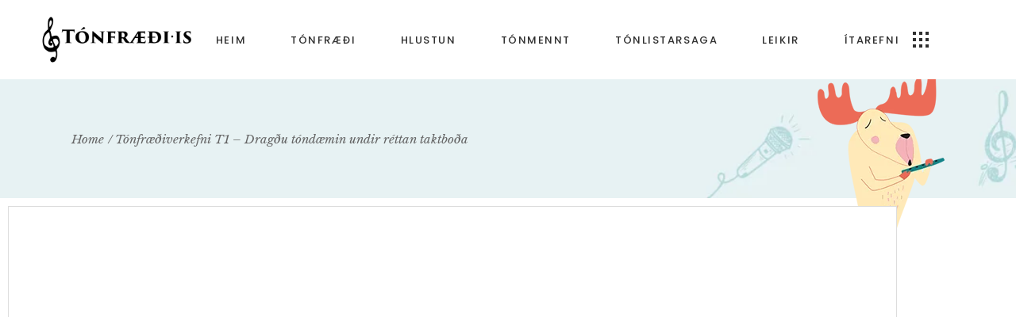

--- FILE ---
content_type: text/html; charset=UTF-8
request_url: https://tonfraedi.is/index.php/tonfraediverkefni_t1_taktbodar_verkefni1/
body_size: 20408
content:
<!DOCTYPE html>
<html lang="is">
<head>
	<meta charset="UTF-8">
	<meta name="viewport" content="width=device-width, initial-scale=1, user-scalable=yes">
	<link rel="profile" href="https://gmpg.org/xfn/11">
	
	
	<title>Tónfræðiverkefni T1 &#8211; Dragðu tóndæmin undir réttan taktboða &#8211; Tónfræði.is</title>
<meta name='robots' content='max-image-preview:large' />
<link rel='dns-prefetch' href='//www.googletagmanager.com' />
<link rel='dns-prefetch' href='//fonts.googleapis.com' />
<link rel="alternate" type="application/rss+xml" title="Tónfræði.is &raquo; Straumur" href="https://tonfraedi.is/index.php/feed/" />
<link rel="alternate" type="application/rss+xml" title="Tónfræði.is &raquo; Straumur athugasemda" href="https://tonfraedi.is/index.php/comments/feed/" />
<link rel="alternate" title="oEmbed (JSON)" type="application/json+oembed" href="https://tonfraedi.is/index.php/wp-json/oembed/1.0/embed?url=https%3A%2F%2Ftonfraedi.is%2Findex.php%2Ftonfraediverkefni_t1_taktbodar_verkefni1%2F" />
<link rel="alternate" title="oEmbed (XML)" type="text/xml+oembed" href="https://tonfraedi.is/index.php/wp-json/oembed/1.0/embed?url=https%3A%2F%2Ftonfraedi.is%2Findex.php%2Ftonfraediverkefni_t1_taktbodar_verkefni1%2F&#038;format=xml" />
<style id='wp-img-auto-sizes-contain-inline-css' type='text/css'>
img:is([sizes=auto i],[sizes^="auto," i]){contain-intrinsic-size:3000px 1500px}
/*# sourceURL=wp-img-auto-sizes-contain-inline-css */
</style>
<link rel='stylesheet' id='dripicons-css' href='https://tonfraedi.is/wp-content/plugins/songbook-core/inc/icons/dripicons/assets/css/dripicons.min.css?ver=6.9' type='text/css' media='all' />
<link rel='stylesheet' id='elegant-icons-css' href='https://tonfraedi.is/wp-content/plugins/songbook-core/inc/icons/elegant-icons/assets/css/elegant-icons.min.css?ver=6.9' type='text/css' media='all' />
<link rel='stylesheet' id='font-awesome-css' href='https://tonfraedi.is/wp-content/plugins/songbook-core/inc/icons/font-awesome/assets/css/all.min.css?ver=6.9' type='text/css' media='all' />
<link rel='stylesheet' id='ionicons-css' href='https://tonfraedi.is/wp-content/plugins/songbook-core/inc/icons/ionicons/assets/css/ionicons.min.css?ver=6.9' type='text/css' media='all' />
<link rel='stylesheet' id='linea-icons-css' href='https://tonfraedi.is/wp-content/plugins/songbook-core/inc/icons/linea-icons/assets/css/linea-icons.min.css?ver=6.9' type='text/css' media='all' />
<link rel='stylesheet' id='linear-icons-css' href='https://tonfraedi.is/wp-content/plugins/songbook-core/inc/icons/linear-icons/assets/css/linear-icons.min.css?ver=6.9' type='text/css' media='all' />
<link rel='stylesheet' id='material-icons-css' href='https://fonts.googleapis.com/icon?family=Material+Icons&#038;ver=6.9' type='text/css' media='all' />
<link rel='stylesheet' id='simple-line-icons-css' href='https://tonfraedi.is/wp-content/plugins/songbook-core/inc/icons/simple-line-icons/assets/css/simple-line-icons.min.css?ver=6.9' type='text/css' media='all' />
<style id='wp-emoji-styles-inline-css' type='text/css'>

	img.wp-smiley, img.emoji {
		display: inline !important;
		border: none !important;
		box-shadow: none !important;
		height: 1em !important;
		width: 1em !important;
		margin: 0 0.07em !important;
		vertical-align: -0.1em !important;
		background: none !important;
		padding: 0 !important;
	}
/*# sourceURL=wp-emoji-styles-inline-css */
</style>
<style id='classic-theme-styles-inline-css' type='text/css'>
/*! This file is auto-generated */
.wp-block-button__link{color:#fff;background-color:#32373c;border-radius:9999px;box-shadow:none;text-decoration:none;padding:calc(.667em + 2px) calc(1.333em + 2px);font-size:1.125em}.wp-block-file__button{background:#32373c;color:#fff;text-decoration:none}
/*# sourceURL=/wp-includes/css/classic-themes.min.css */
</style>
<style id='global-styles-inline-css' type='text/css'>
:root{--wp--preset--aspect-ratio--square: 1;--wp--preset--aspect-ratio--4-3: 4/3;--wp--preset--aspect-ratio--3-4: 3/4;--wp--preset--aspect-ratio--3-2: 3/2;--wp--preset--aspect-ratio--2-3: 2/3;--wp--preset--aspect-ratio--16-9: 16/9;--wp--preset--aspect-ratio--9-16: 9/16;--wp--preset--color--black: #000000;--wp--preset--color--cyan-bluish-gray: #abb8c3;--wp--preset--color--white: #ffffff;--wp--preset--color--pale-pink: #f78da7;--wp--preset--color--vivid-red: #cf2e2e;--wp--preset--color--luminous-vivid-orange: #ff6900;--wp--preset--color--luminous-vivid-amber: #fcb900;--wp--preset--color--light-green-cyan: #7bdcb5;--wp--preset--color--vivid-green-cyan: #00d084;--wp--preset--color--pale-cyan-blue: #8ed1fc;--wp--preset--color--vivid-cyan-blue: #0693e3;--wp--preset--color--vivid-purple: #9b51e0;--wp--preset--gradient--vivid-cyan-blue-to-vivid-purple: linear-gradient(135deg,rgb(6,147,227) 0%,rgb(155,81,224) 100%);--wp--preset--gradient--light-green-cyan-to-vivid-green-cyan: linear-gradient(135deg,rgb(122,220,180) 0%,rgb(0,208,130) 100%);--wp--preset--gradient--luminous-vivid-amber-to-luminous-vivid-orange: linear-gradient(135deg,rgb(252,185,0) 0%,rgb(255,105,0) 100%);--wp--preset--gradient--luminous-vivid-orange-to-vivid-red: linear-gradient(135deg,rgb(255,105,0) 0%,rgb(207,46,46) 100%);--wp--preset--gradient--very-light-gray-to-cyan-bluish-gray: linear-gradient(135deg,rgb(238,238,238) 0%,rgb(169,184,195) 100%);--wp--preset--gradient--cool-to-warm-spectrum: linear-gradient(135deg,rgb(74,234,220) 0%,rgb(151,120,209) 20%,rgb(207,42,186) 40%,rgb(238,44,130) 60%,rgb(251,105,98) 80%,rgb(254,248,76) 100%);--wp--preset--gradient--blush-light-purple: linear-gradient(135deg,rgb(255,206,236) 0%,rgb(152,150,240) 100%);--wp--preset--gradient--blush-bordeaux: linear-gradient(135deg,rgb(254,205,165) 0%,rgb(254,45,45) 50%,rgb(107,0,62) 100%);--wp--preset--gradient--luminous-dusk: linear-gradient(135deg,rgb(255,203,112) 0%,rgb(199,81,192) 50%,rgb(65,88,208) 100%);--wp--preset--gradient--pale-ocean: linear-gradient(135deg,rgb(255,245,203) 0%,rgb(182,227,212) 50%,rgb(51,167,181) 100%);--wp--preset--gradient--electric-grass: linear-gradient(135deg,rgb(202,248,128) 0%,rgb(113,206,126) 100%);--wp--preset--gradient--midnight: linear-gradient(135deg,rgb(2,3,129) 0%,rgb(40,116,252) 100%);--wp--preset--font-size--small: 13px;--wp--preset--font-size--medium: 20px;--wp--preset--font-size--large: 36px;--wp--preset--font-size--x-large: 42px;--wp--preset--spacing--20: 0.44rem;--wp--preset--spacing--30: 0.67rem;--wp--preset--spacing--40: 1rem;--wp--preset--spacing--50: 1.5rem;--wp--preset--spacing--60: 2.25rem;--wp--preset--spacing--70: 3.38rem;--wp--preset--spacing--80: 5.06rem;--wp--preset--shadow--natural: 6px 6px 9px rgba(0, 0, 0, 0.2);--wp--preset--shadow--deep: 12px 12px 50px rgba(0, 0, 0, 0.4);--wp--preset--shadow--sharp: 6px 6px 0px rgba(0, 0, 0, 0.2);--wp--preset--shadow--outlined: 6px 6px 0px -3px rgb(255, 255, 255), 6px 6px rgb(0, 0, 0);--wp--preset--shadow--crisp: 6px 6px 0px rgb(0, 0, 0);}:where(.is-layout-flex){gap: 0.5em;}:where(.is-layout-grid){gap: 0.5em;}body .is-layout-flex{display: flex;}.is-layout-flex{flex-wrap: wrap;align-items: center;}.is-layout-flex > :is(*, div){margin: 0;}body .is-layout-grid{display: grid;}.is-layout-grid > :is(*, div){margin: 0;}:where(.wp-block-columns.is-layout-flex){gap: 2em;}:where(.wp-block-columns.is-layout-grid){gap: 2em;}:where(.wp-block-post-template.is-layout-flex){gap: 1.25em;}:where(.wp-block-post-template.is-layout-grid){gap: 1.25em;}.has-black-color{color: var(--wp--preset--color--black) !important;}.has-cyan-bluish-gray-color{color: var(--wp--preset--color--cyan-bluish-gray) !important;}.has-white-color{color: var(--wp--preset--color--white) !important;}.has-pale-pink-color{color: var(--wp--preset--color--pale-pink) !important;}.has-vivid-red-color{color: var(--wp--preset--color--vivid-red) !important;}.has-luminous-vivid-orange-color{color: var(--wp--preset--color--luminous-vivid-orange) !important;}.has-luminous-vivid-amber-color{color: var(--wp--preset--color--luminous-vivid-amber) !important;}.has-light-green-cyan-color{color: var(--wp--preset--color--light-green-cyan) !important;}.has-vivid-green-cyan-color{color: var(--wp--preset--color--vivid-green-cyan) !important;}.has-pale-cyan-blue-color{color: var(--wp--preset--color--pale-cyan-blue) !important;}.has-vivid-cyan-blue-color{color: var(--wp--preset--color--vivid-cyan-blue) !important;}.has-vivid-purple-color{color: var(--wp--preset--color--vivid-purple) !important;}.has-black-background-color{background-color: var(--wp--preset--color--black) !important;}.has-cyan-bluish-gray-background-color{background-color: var(--wp--preset--color--cyan-bluish-gray) !important;}.has-white-background-color{background-color: var(--wp--preset--color--white) !important;}.has-pale-pink-background-color{background-color: var(--wp--preset--color--pale-pink) !important;}.has-vivid-red-background-color{background-color: var(--wp--preset--color--vivid-red) !important;}.has-luminous-vivid-orange-background-color{background-color: var(--wp--preset--color--luminous-vivid-orange) !important;}.has-luminous-vivid-amber-background-color{background-color: var(--wp--preset--color--luminous-vivid-amber) !important;}.has-light-green-cyan-background-color{background-color: var(--wp--preset--color--light-green-cyan) !important;}.has-vivid-green-cyan-background-color{background-color: var(--wp--preset--color--vivid-green-cyan) !important;}.has-pale-cyan-blue-background-color{background-color: var(--wp--preset--color--pale-cyan-blue) !important;}.has-vivid-cyan-blue-background-color{background-color: var(--wp--preset--color--vivid-cyan-blue) !important;}.has-vivid-purple-background-color{background-color: var(--wp--preset--color--vivid-purple) !important;}.has-black-border-color{border-color: var(--wp--preset--color--black) !important;}.has-cyan-bluish-gray-border-color{border-color: var(--wp--preset--color--cyan-bluish-gray) !important;}.has-white-border-color{border-color: var(--wp--preset--color--white) !important;}.has-pale-pink-border-color{border-color: var(--wp--preset--color--pale-pink) !important;}.has-vivid-red-border-color{border-color: var(--wp--preset--color--vivid-red) !important;}.has-luminous-vivid-orange-border-color{border-color: var(--wp--preset--color--luminous-vivid-orange) !important;}.has-luminous-vivid-amber-border-color{border-color: var(--wp--preset--color--luminous-vivid-amber) !important;}.has-light-green-cyan-border-color{border-color: var(--wp--preset--color--light-green-cyan) !important;}.has-vivid-green-cyan-border-color{border-color: var(--wp--preset--color--vivid-green-cyan) !important;}.has-pale-cyan-blue-border-color{border-color: var(--wp--preset--color--pale-cyan-blue) !important;}.has-vivid-cyan-blue-border-color{border-color: var(--wp--preset--color--vivid-cyan-blue) !important;}.has-vivid-purple-border-color{border-color: var(--wp--preset--color--vivid-purple) !important;}.has-vivid-cyan-blue-to-vivid-purple-gradient-background{background: var(--wp--preset--gradient--vivid-cyan-blue-to-vivid-purple) !important;}.has-light-green-cyan-to-vivid-green-cyan-gradient-background{background: var(--wp--preset--gradient--light-green-cyan-to-vivid-green-cyan) !important;}.has-luminous-vivid-amber-to-luminous-vivid-orange-gradient-background{background: var(--wp--preset--gradient--luminous-vivid-amber-to-luminous-vivid-orange) !important;}.has-luminous-vivid-orange-to-vivid-red-gradient-background{background: var(--wp--preset--gradient--luminous-vivid-orange-to-vivid-red) !important;}.has-very-light-gray-to-cyan-bluish-gray-gradient-background{background: var(--wp--preset--gradient--very-light-gray-to-cyan-bluish-gray) !important;}.has-cool-to-warm-spectrum-gradient-background{background: var(--wp--preset--gradient--cool-to-warm-spectrum) !important;}.has-blush-light-purple-gradient-background{background: var(--wp--preset--gradient--blush-light-purple) !important;}.has-blush-bordeaux-gradient-background{background: var(--wp--preset--gradient--blush-bordeaux) !important;}.has-luminous-dusk-gradient-background{background: var(--wp--preset--gradient--luminous-dusk) !important;}.has-pale-ocean-gradient-background{background: var(--wp--preset--gradient--pale-ocean) !important;}.has-electric-grass-gradient-background{background: var(--wp--preset--gradient--electric-grass) !important;}.has-midnight-gradient-background{background: var(--wp--preset--gradient--midnight) !important;}.has-small-font-size{font-size: var(--wp--preset--font-size--small) !important;}.has-medium-font-size{font-size: var(--wp--preset--font-size--medium) !important;}.has-large-font-size{font-size: var(--wp--preset--font-size--large) !important;}.has-x-large-font-size{font-size: var(--wp--preset--font-size--x-large) !important;}
:where(.wp-block-post-template.is-layout-flex){gap: 1.25em;}:where(.wp-block-post-template.is-layout-grid){gap: 1.25em;}
:where(.wp-block-term-template.is-layout-flex){gap: 1.25em;}:where(.wp-block-term-template.is-layout-grid){gap: 1.25em;}
:where(.wp-block-columns.is-layout-flex){gap: 2em;}:where(.wp-block-columns.is-layout-grid){gap: 2em;}
:root :where(.wp-block-pullquote){font-size: 1.5em;line-height: 1.6;}
/*# sourceURL=global-styles-inline-css */
</style>
<link rel='stylesheet' id='contact-form-7-css' href='https://tonfraedi.is/wp-content/plugins/contact-form-7/includes/css/styles.css?ver=6.1.4' type='text/css' media='all' />
<link rel='stylesheet' id='rs-plugin-settings-css' href='https://tonfraedi.is/wp-content/plugins/revslider/public/assets/css/rs6.css?ver=6.4.11' type='text/css' media='all' />
<style id='rs-plugin-settings-inline-css' type='text/css'>
#rs-demo-id {}
/*# sourceURL=rs-plugin-settings-inline-css */
</style>
<link rel='stylesheet' id='ce_responsive-css' href='https://tonfraedi.is/wp-content/plugins/simple-embed-code/css/video-container.min.css?ver=2.5.1' type='text/css' media='all' />
<link rel='stylesheet' id='qi-addons-for-elementor-grid-style-css' href='https://tonfraedi.is/wp-content/plugins/qi-addons-for-elementor/assets/css/grid.min.css?ver=1.9.5' type='text/css' media='all' />
<link rel='stylesheet' id='qi-addons-for-elementor-helper-parts-style-css' href='https://tonfraedi.is/wp-content/plugins/qi-addons-for-elementor/assets/css/helper-parts.min.css?ver=1.9.5' type='text/css' media='all' />
<link rel='stylesheet' id='qi-addons-for-elementor-style-css' href='https://tonfraedi.is/wp-content/plugins/qi-addons-for-elementor/assets/css/main.min.css?ver=1.9.5' type='text/css' media='all' />
<link rel='stylesheet' id='select2-css' href='https://tonfraedi.is/wp-content/plugins/qode-framework/inc/common/assets/plugins/select2/select2.min.css?ver=6.9' type='text/css' media='all' />
<link rel='stylesheet' id='songbook-core-dashboard-style-css' href='https://tonfraedi.is/wp-content/plugins/songbook-core/inc/core-dashboard/assets/css/core-dashboard.min.css?ver=6.9' type='text/css' media='all' />
<link rel='stylesheet' id='perfect-scrollbar-css' href='https://tonfraedi.is/wp-content/plugins/songbook-core/assets/plugins/perfect-scrollbar/perfect-scrollbar.css?ver=6.9' type='text/css' media='all' />
<link rel='stylesheet' id='swiper-css' href='https://tonfraedi.is/wp-content/plugins/qi-addons-for-elementor/assets/plugins/swiper/8.4.5/swiper.min.css?ver=8.4.5' type='text/css' media='all' />
<link rel='stylesheet' id='songbook-main-css' href='https://tonfraedi.is/wp-content/themes/songbook/assets/css/main.min.css?ver=6.9' type='text/css' media='all' />
<link rel='stylesheet' id='songbook-core-style-css' href='https://tonfraedi.is/wp-content/plugins/songbook-core/assets/css/songbook-core.min.css?ver=6.9' type='text/css' media='all' />
<link rel='stylesheet' id='magnific-popup-css' href='https://tonfraedi.is/wp-content/themes/songbook/assets/plugins/magnific-popup/magnific-popup.css?ver=6.9' type='text/css' media='all' />
<link rel='stylesheet' id='songbook-google-fonts-css' href='https://fonts.googleapis.com/css?family=Poppins%3A300%2C300i%2C400%2C400i%2C500%2C500i%2C600%2C600i%2C700%2C700i%2C900%2C900i%7CLibre+Baskerville%3A300%2C300i%2C400%2C400i%2C500%2C500i%2C600%2C600i%2C700%2C700i%2C900%2C900i%7COpen+Sans%3A300%2C300i%2C400%2C400i%2C500%2C500i%2C600%2C600i%2C700%2C700i%2C900%2C900i%7CAmatic+SC%3A300%2C300i%2C400%2C400i%2C500%2C500i%2C600%2C600i%2C700%2C700i%2C900%2C900i&#038;subset=latin-ext&#038;ver=1.0.0' type='text/css' media='all' />
<link rel='stylesheet' id='songbook-style-css' href='https://tonfraedi.is/wp-content/themes/songbook/style.css?ver=6.9' type='text/css' media='all' />
<style id='songbook-style-inline-css' type='text/css'>
#qodef-page-footer-top-area { background-color: #1b1b1b;}#qodef-page-footer-bottom-area { background-color: #000000;}#qodef-fullscreen-area { background-image: url(https://tonfraedi.is/wp-content/uploads/2020/05/fs-background.jpg);background-repeat: no-repeat;background-position: center;}#qodef-page-inner { padding: 0 0 0 0;}@media only screen and (max-width: 1024px) { #qodef-page-inner { padding: 0 0 0 0;}}#qodef-top-area { background-color: #f97d69;height: 40px;padding: 0 45px;}.qodef-page-title { height: 150px;background-color: #e7f2f4;background-image: url(https://tonfraedi.is/wp-content/uploads/2020/06/title-bckgr-img-services.jpg);}
/*# sourceURL=songbook-style-inline-css */
</style>
<link rel='stylesheet' id='songbook-core-elementor-css' href='https://tonfraedi.is/wp-content/plugins/songbook-core/inc/plugins/elementor/assets/css/elementor.min.css?ver=6.9' type='text/css' media='all' />
<link rel='stylesheet' id='elementor-icons-css' href='https://tonfraedi.is/wp-content/plugins/elementor/assets/lib/eicons/css/elementor-icons.min.css?ver=5.47.0' type='text/css' media='all' />
<link rel='stylesheet' id='elementor-frontend-css' href='https://tonfraedi.is/wp-content/plugins/elementor/assets/css/frontend.min.css?ver=3.35.0' type='text/css' media='all' />
<link rel='stylesheet' id='elementor-post-70-css' href='https://tonfraedi.is/wp-content/uploads/elementor/css/post-70.css?ver=1770088209' type='text/css' media='all' />
<link rel='stylesheet' id='elementor-gf-local-roboto-css' href='https://tonfraedi.is/wp-content/uploads/elementor/google-fonts/css/roboto.css?ver=1742296119' type='text/css' media='all' />
<link rel='stylesheet' id='elementor-gf-local-robotoslab-css' href='https://tonfraedi.is/wp-content/uploads/elementor/google-fonts/css/robotoslab.css?ver=1742296147' type='text/css' media='all' />
<script type="text/javascript" src="https://tonfraedi.is/wp-includes/js/jquery/jquery.min.js?ver=3.7.1" id="jquery-core-js"></script>
<script type="text/javascript" src="https://tonfraedi.is/wp-includes/js/jquery/jquery-migrate.min.js?ver=3.4.1" id="jquery-migrate-js"></script>
<script type="text/javascript" src="https://tonfraedi.is/wp-content/plugins/revslider/public/assets/js/rbtools.min.js?ver=6.4.8" id="tp-tools-js"></script>
<script type="text/javascript" src="https://tonfraedi.is/wp-content/plugins/revslider/public/assets/js/rs6.min.js?ver=6.4.11" id="revmin-js"></script>

<!-- Google tag (gtag.js) snippet added by Site Kit -->
<!-- Google Analytics snippet added by Site Kit -->
<script type="text/javascript" src="https://www.googletagmanager.com/gtag/js?id=GT-K5566BD" id="google_gtagjs-js" async></script>
<script type="text/javascript" id="google_gtagjs-js-after">
/* <![CDATA[ */
window.dataLayer = window.dataLayer || [];function gtag(){dataLayer.push(arguments);}
gtag("set","linker",{"domains":["tonfraedi.is"]});
gtag("js", new Date());
gtag("set", "developer_id.dZTNiMT", true);
gtag("config", "GT-K5566BD");
//# sourceURL=google_gtagjs-js-after
/* ]]> */
</script>
<link rel="https://api.w.org/" href="https://tonfraedi.is/index.php/wp-json/" /><link rel="alternate" title="JSON" type="application/json" href="https://tonfraedi.is/index.php/wp-json/wp/v2/pages/5617" /><link rel="EditURI" type="application/rsd+xml" title="RSD" href="https://tonfraedi.is/xmlrpc.php?rsd" />
<meta name="generator" content="WordPress 6.9" />
<link rel="canonical" href="https://tonfraedi.is/index.php/tonfraediverkefni_t1_taktbodar_verkefni1/" />
<link rel='shortlink' href='https://tonfraedi.is/?p=5617' />
<meta name="generator" content="Site Kit by Google 1.171.0" /><meta name="generator" content="Elementor 3.35.0; features: additional_custom_breakpoints; settings: css_print_method-external, google_font-enabled, font_display-auto">
			<style>
				.e-con.e-parent:nth-of-type(n+4):not(.e-lazyloaded):not(.e-no-lazyload),
				.e-con.e-parent:nth-of-type(n+4):not(.e-lazyloaded):not(.e-no-lazyload) * {
					background-image: none !important;
				}
				@media screen and (max-height: 1024px) {
					.e-con.e-parent:nth-of-type(n+3):not(.e-lazyloaded):not(.e-no-lazyload),
					.e-con.e-parent:nth-of-type(n+3):not(.e-lazyloaded):not(.e-no-lazyload) * {
						background-image: none !important;
					}
				}
				@media screen and (max-height: 640px) {
					.e-con.e-parent:nth-of-type(n+2):not(.e-lazyloaded):not(.e-no-lazyload),
					.e-con.e-parent:nth-of-type(n+2):not(.e-lazyloaded):not(.e-no-lazyload) * {
						background-image: none !important;
					}
				}
			</style>
			<meta name="generator" content="Powered by Slider Revolution 6.4.11 - responsive, Mobile-Friendly Slider Plugin for WordPress with comfortable drag and drop interface." />
<link rel="icon" href="https://tonfraedi.is/wp-content/uploads/2022/10/cropped-Tonfraedifavicon-copyforWP-32x32.png" sizes="32x32" />
<link rel="icon" href="https://tonfraedi.is/wp-content/uploads/2022/10/cropped-Tonfraedifavicon-copyforWP-192x192.png" sizes="192x192" />
<link rel="apple-touch-icon" href="https://tonfraedi.is/wp-content/uploads/2022/10/cropped-Tonfraedifavicon-copyforWP-180x180.png" />
<meta name="msapplication-TileImage" content="https://tonfraedi.is/wp-content/uploads/2022/10/cropped-Tonfraedifavicon-copyforWP-270x270.png" />
<script type="text/javascript">function setREVStartSize(e){
			//window.requestAnimationFrame(function() {				 
				window.RSIW = window.RSIW===undefined ? window.innerWidth : window.RSIW;	
				window.RSIH = window.RSIH===undefined ? window.innerHeight : window.RSIH;	
				try {								
					var pw = document.getElementById(e.c).parentNode.offsetWidth,
						newh;
					pw = pw===0 || isNaN(pw) ? window.RSIW : pw;
					e.tabw = e.tabw===undefined ? 0 : parseInt(e.tabw);
					e.thumbw = e.thumbw===undefined ? 0 : parseInt(e.thumbw);
					e.tabh = e.tabh===undefined ? 0 : parseInt(e.tabh);
					e.thumbh = e.thumbh===undefined ? 0 : parseInt(e.thumbh);
					e.tabhide = e.tabhide===undefined ? 0 : parseInt(e.tabhide);
					e.thumbhide = e.thumbhide===undefined ? 0 : parseInt(e.thumbhide);
					e.mh = e.mh===undefined || e.mh=="" || e.mh==="auto" ? 0 : parseInt(e.mh,0);		
					if(e.layout==="fullscreen" || e.l==="fullscreen") 						
						newh = Math.max(e.mh,window.RSIH);					
					else{					
						e.gw = Array.isArray(e.gw) ? e.gw : [e.gw];
						for (var i in e.rl) if (e.gw[i]===undefined || e.gw[i]===0) e.gw[i] = e.gw[i-1];					
						e.gh = e.el===undefined || e.el==="" || (Array.isArray(e.el) && e.el.length==0)? e.gh : e.el;
						e.gh = Array.isArray(e.gh) ? e.gh : [e.gh];
						for (var i in e.rl) if (e.gh[i]===undefined || e.gh[i]===0) e.gh[i] = e.gh[i-1];
											
						var nl = new Array(e.rl.length),
							ix = 0,						
							sl;					
						e.tabw = e.tabhide>=pw ? 0 : e.tabw;
						e.thumbw = e.thumbhide>=pw ? 0 : e.thumbw;
						e.tabh = e.tabhide>=pw ? 0 : e.tabh;
						e.thumbh = e.thumbhide>=pw ? 0 : e.thumbh;					
						for (var i in e.rl) nl[i] = e.rl[i]<window.RSIW ? 0 : e.rl[i];
						sl = nl[0];									
						for (var i in nl) if (sl>nl[i] && nl[i]>0) { sl = nl[i]; ix=i;}															
						var m = pw>(e.gw[ix]+e.tabw+e.thumbw) ? 1 : (pw-(e.tabw+e.thumbw)) / (e.gw[ix]);					
						newh =  (e.gh[ix] * m) + (e.tabh + e.thumbh);
					}				
					if(window.rs_init_css===undefined) window.rs_init_css = document.head.appendChild(document.createElement("style"));					
					document.getElementById(e.c).height = newh+"px";
					window.rs_init_css.innerHTML += "#"+e.c+"_wrapper { height: "+newh+"px }";				
				} catch(e){
					console.log("Failure at Presize of Slider:" + e)
				}					   
			//});
		  };</script>
		<style type="text/css" id="wp-custom-css">
			@media only screen and (max-width: 1440px) {
	.page-id-230 .qodef-column-text-holder .qodef-column-text-chars {
		font-size: 100px !important;
	}
}
	@media only screen and (max-width: 1680px) {
		.page-id-387 #slider-5-slide-5-layer-19 .qodef-vertical-form-heading {
		font-size: 25px;
			margin-bottom: 4% !important;
	}
	
	
}

.page-id-21 .qodef-accordion {
	min-height: 280px;
}

.qodef-rev-background-cf7{
	background-size: 100% 100% !important;
}		</style>
		</head>
<body class="wp-singular page-template page-template-page-full-width page-template-page-full-width-php page page-id-5617 wp-custom-logo wp-theme-songbook qode-framework-1.1.3 qodef-qi--no-touch qi-addons-for-elementor-1.9.5  qodef-content-grid-1300 qodef-header--dark qodef-header--standard qodef-header-appearance--none qodef-mobile-header--standard qodef-drop-down-second--full-width qodef-drop-down-second--animate-height songbook-core-1.0.1 songbook-1.2 qodef-header-standard--center qodef-search--covers-header elementor-default elementor-kit-70 elementor-page elementor-page-5617" itemscope itemtype="https://schema.org/WebPage">
		<div id="qodef-page-wrapper" class="">
		<header id="qodef-page-header">
		<div id="qodef-page-header-inner" >
		<a itemprop="url" class="qodef-header-logo-link qodef-height--set" href="https://tonfraedi.is/" style="height:70px" rel="home">
	<img fetchpriority="high" width="1200" height="400" src="https://tonfraedi.is/wp-content/uploads/2022/10/Tonfraedi.islogo-copy2.png" class="qodef-header-logo-image qodef--main" alt="logo main" itemprop="image" srcset="https://tonfraedi.is/wp-content/uploads/2022/10/Tonfraedi.islogo-copy2.png 1200w, https://tonfraedi.is/wp-content/uploads/2022/10/Tonfraedi.islogo-copy2-300x100.png 300w, https://tonfraedi.is/wp-content/uploads/2022/10/Tonfraedi.islogo-copy2-1024x341.png 1024w, https://tonfraedi.is/wp-content/uploads/2022/10/Tonfraedi.islogo-copy2-768x256.png 768w" sizes="(max-width: 1200px) 100vw, 1200px" />	<img width="1200" height="400" src="https://tonfraedi.is/wp-content/uploads/2022/10/Tonfraedi.islogo-copy2.png" class="qodef-header-logo-image qodef--dark" alt="logo dark" itemprop="image" srcset="https://tonfraedi.is/wp-content/uploads/2022/10/Tonfraedi.islogo-copy2.png 1200w, https://tonfraedi.is/wp-content/uploads/2022/10/Tonfraedi.islogo-copy2-300x100.png 300w, https://tonfraedi.is/wp-content/uploads/2022/10/Tonfraedi.islogo-copy2-1024x341.png 1024w, https://tonfraedi.is/wp-content/uploads/2022/10/Tonfraedi.islogo-copy2-768x256.png 768w" sizes="(max-width: 1200px) 100vw, 1200px" />	<img loading="lazy" width="114" height="70" src="https://tonfraedi.is/wp-content/uploads/2020/07/logo-light.png" class="qodef-header-logo-image qodef--light" alt="logo light" itemprop="image" /></a>	<nav class="qodef-header-navigation" role="navigation" aria-label="Top Menu">
		<ul id="menu-main-menu-1" class="menu"><li class="menu-item menu-item-type-post_type menu-item-object-page menu-item-home menu-item-3823"><a href="https://tonfraedi.is/"><span class="qodef-menu-item-text">Heim</span></a></li>
<li class="menu-item menu-item-type-custom menu-item-object-custom menu-item-has-children menu-item-3787 qodef-menu-item--narrow"><a href="#"><span class="qodef-menu-item-text">Tónfræði</span></a>
<div class="qodef-drop-down-second"><div class="qodef-drop-down-second-inner"><ul class="sub-menu">
	<li class="menu-item menu-item-type-post_type menu-item-object-page menu-item-has-children menu-item-4327"><a href="https://tonfraedi.is/index.php/tonfraedi_t1/"><span class="qodef-menu-item-text">Tónfræði T1</span></a>
	<ul class="sub-menu">
		<li class="menu-item menu-item-type-post_type menu-item-object-page menu-item-4375"><a href="https://tonfraedi.is/index.php/tonfraediverkefni_t1_notnanofnanotnastreng/"><span class="qodef-menu-item-text">Nótnanöfn á nótnastreng</span></a></li>
		<li class="menu-item menu-item-type-post_type menu-item-object-page menu-item-4376"><a href="https://tonfraedi.is/index.php/tonfraediverkefni_t1_notnanofnahljombordi/"><span class="qodef-menu-item-text">Nótur á hljómborði</span></a></li>
		<li class="menu-item menu-item-type-post_type menu-item-object-page menu-item-4469"><a href="https://tonfraedi.is/index.php/tonfraediverkefni_t1_lengdargildi/"><span class="qodef-menu-item-text">Lengdargildi</span></a></li>
		<li class="menu-item menu-item-type-post_type menu-item-object-page menu-item-4373"><a href="https://tonfraedi.is/index.php/tonfraediverkefni_t1_hrynheiti/"><span class="qodef-menu-item-text">Hrynheiti</span></a></li>
		<li class="menu-item menu-item-type-post_type menu-item-object-page menu-item-5116"><a href="https://tonfraedi.is/index.php/tonfraediverkefni_t1_hljodfaeri/"><span class="qodef-menu-item-text">Hljóðfæri</span></a></li>
		<li class="menu-item menu-item-type-post_type menu-item-object-page menu-item-5100"><a href="https://tonfraedi.is/index.php/tonfraediverkefni_t1_taktstrik/"><span class="qodef-menu-item-text">Taktstrik</span></a></li>
		<li class="menu-item menu-item-type-post_type menu-item-object-page menu-item-5174"><a href="https://tonfraedi.is/index.php/tonfraediverkefni_t1_taktbodar/"><span class="qodef-menu-item-text">Taktboðar</span></a></li>
		<li class="menu-item menu-item-type-post_type menu-item-object-page menu-item-5305"><a href="https://tonfraedi.is/index.php/tonfraediverkefni_t1_ordogtakn/"><span class="qodef-menu-item-text">Orð og tákn</span></a></li>
		<li class="menu-item menu-item-type-post_type menu-item-object-page menu-item-4374"><a href="https://tonfraedi.is/index.php/tonfraediverkefni_t1_songheiti/"><span class="qodef-menu-item-text">Söngheiti</span></a></li>
	</ul>
</li>
	<li class="menu-item menu-item-type-post_type menu-item-object-page menu-item-has-children menu-item-4340"><a href="https://tonfraedi.is/index.php/tonfraedi_t2/"><span class="qodef-menu-item-text">Tónfræði T2</span></a>
	<ul class="sub-menu">
		<li class="menu-item menu-item-type-post_type menu-item-object-page menu-item-5406"><a href="https://tonfraedi.is/index.php/tonfraediverkefni_t2_notnanofn/"><span class="qodef-menu-item-text">Nótnanöfn á nótnastreng</span></a></li>
		<li class="menu-item menu-item-type-post_type menu-item-object-page menu-item-6262"><a href="https://tonfraedi.is/index.php/tonfraediverkefni_t2_notnanofnahljombordi/"><span class="qodef-menu-item-text">Nótur á hljómborði</span></a></li>
		<li class="menu-item menu-item-type-post_type menu-item-object-page menu-item-6216"><a href="https://tonfraedi.is/index.php/tonfraediverkefni_t2_songheiti/"><span class="qodef-menu-item-text">Söngheiti</span></a></li>
		<li class="menu-item menu-item-type-post_type menu-item-object-page menu-item-4667"><a href="https://tonfraedi.is/index.php/tonfraediverkefni_t2_takttegundir/"><span class="qodef-menu-item-text">Takttegundir</span></a></li>
		<li class="menu-item menu-item-type-post_type menu-item-object-page menu-item-4950"><a href="https://tonfraedi.is/index.php/tonfraediverkefni_t2_tontegundir/"><span class="qodef-menu-item-text">Tóntegundir</span></a></li>
		<li class="menu-item menu-item-type-post_type menu-item-object-page menu-item-6175"><a href="https://tonfraedi.is/index.php/tonfraediverkefni_t2_ordogtakn/"><span class="qodef-menu-item-text">Orð og tákn</span></a></li>
	</ul>
</li>
	<li class="menu-item menu-item-type-custom menu-item-object-custom menu-item-has-children menu-item-6758"><a href="#"><span class="qodef-menu-item-text">Tónfræði T3</span></a>
	<ul class="sub-menu">
		<li class="menu-item menu-item-type-post_type menu-item-object-page menu-item-6831"><a href="https://tonfraedi.is/index.php/tonfraediverkefni_t3_notnanofn/"><span class="qodef-menu-item-text">Nótnanöfn</span></a></li>
		<li class="menu-item menu-item-type-post_type menu-item-object-page menu-item-6780"><a href="https://tonfraedi.is/index.php/tonfraediverkefni_t3_taktbodar/"><span class="qodef-menu-item-text">Taktboðar</span></a></li>
		<li class="menu-item menu-item-type-post_type menu-item-object-page menu-item-6849"><a href="https://tonfraedi.is/index.php/tonfraediverkefni_t3_tontegundir/"><span class="qodef-menu-item-text">Tóntegundir</span></a></li>
		<li class="menu-item menu-item-type-post_type menu-item-object-page menu-item-6889"><a href="https://tonfraedi.is/index.php/tonfraediverkefni_t3_adaltonar/"><span class="qodef-menu-item-text">Aðaltónar</span></a></li>
		<li class="menu-item menu-item-type-post_type menu-item-object-page menu-item-6760"><a href="https://tonfraedi.is/index.php/tonfraediverkefni_t3_thrihljomar/"><span class="qodef-menu-item-text">Þríhljómar</span></a></li>
		<li class="menu-item menu-item-type-post_type menu-item-object-page menu-item-7144"><a href="https://tonfraedi.is/index.php/tonfraediverkefni_t3_tonbil/"><span class="qodef-menu-item-text">Tónbil</span></a></li>
		<li class="menu-item menu-item-type-post_type menu-item-object-page menu-item-7120"><a href="https://tonfraedi.is/index.php/tonfraediverkefni_t3_tonstigar/"><span class="qodef-menu-item-text">Tónstigar</span></a></li>
		<li class="menu-item menu-item-type-post_type menu-item-object-page menu-item-7082"><a href="https://tonfraedi.is/index.php/tonfraediverkefni_t3_ordogtakn/"><span class="qodef-menu-item-text">Orð og tákn</span></a></li>
	</ul>
</li>
</ul></div></div>
</li>
<li class="menu-item menu-item-type-custom menu-item-object-custom menu-item-has-children menu-item-3788 qodef-menu-item--narrow"><a href="#"><span class="qodef-menu-item-text">Hlustun</span></a>
<div class="qodef-drop-down-second"><div class="qodef-drop-down-second-inner"><ul class="sub-menu">
	<li class="menu-item menu-item-type-post_type menu-item-object-page menu-item-has-children menu-item-4303"><a href="https://tonfraedi.is/index.php/hlustun_t1/"><span class="qodef-menu-item-text">Hlustun T1</span></a>
	<ul class="sub-menu">
		<li class="menu-item menu-item-type-post_type menu-item-object-page menu-item-4501"><a href="https://tonfraedi.is/index.php/hlustunarverkefni_t1_hljodfaerathekking/"><span class="qodef-menu-item-text">Hljóðfæraþekking</span></a></li>
		<li class="menu-item menu-item-type-post_type menu-item-object-page menu-item-5659"><a href="https://tonfraedi.is/index.php/hlustunarverkefni_t1_laglinur/"><span class="qodef-menu-item-text">Laglínur</span></a></li>
		<li class="menu-item menu-item-type-post_type menu-item-object-page menu-item-5155"><a href="https://tonfraedi.is/index.php/hlustunarverkefni_t1_tonbil/"><span class="qodef-menu-item-text">Tónbil</span></a></li>
	</ul>
</li>
	<li class="menu-item menu-item-type-post_type menu-item-object-page menu-item-has-children menu-item-4302"><a href="https://tonfraedi.is/index.php/hlustun_t2/"><span class="qodef-menu-item-text">Hlustun T2</span></a>
	<ul class="sub-menu">
		<li class="menu-item menu-item-type-post_type menu-item-object-page menu-item-5697"><a href="https://tonfraedi.is/index.php/hlustunarverkefni_t2_hljomsveitir/"><span class="qodef-menu-item-text">Hljómsveitir</span></a></li>
		<li class="menu-item menu-item-type-post_type menu-item-object-page menu-item-5267"><a href="https://tonfraedi.is/index.php/hlustunarverkefni_t2_hrynur/"><span class="qodef-menu-item-text">Hrynur</span></a></li>
		<li class="menu-item menu-item-type-post_type menu-item-object-page menu-item-5671"><a href="https://tonfraedi.is/index.php/hlustunarverkefni_t2_laglinur/"><span class="qodef-menu-item-text">Laglínur</span></a></li>
		<li class="menu-item menu-item-type-post_type menu-item-object-page menu-item-5979"><a href="https://tonfraedi.is/index.php/hlustunarverkefni_t2_taktur/"><span class="qodef-menu-item-text">Taktur</span></a></li>
		<li class="menu-item menu-item-type-post_type menu-item-object-page menu-item-5166"><a href="https://tonfraedi.is/index.php/hlustunarverkefni_t2_tonbil/"><span class="qodef-menu-item-text">Tónbil</span></a></li>
	</ul>
</li>
	<li class="menu-item menu-item-type-custom menu-item-object-custom menu-item-has-children menu-item-6814"><a href="#"><span class="qodef-menu-item-text">Hlustun T3</span></a>
	<ul class="sub-menu">
		<li class="menu-item menu-item-type-post_type menu-item-object-page menu-item-6969"><a href="https://tonfraedi.is/index.php/hlustunarverkefni-t3-hljodfaeri/"><span class="qodef-menu-item-text">Hljóðfæri</span></a></li>
		<li class="menu-item menu-item-type-post_type menu-item-object-page menu-item-7222"><a href="https://tonfraedi.is/index.php/hlustunarverkefni_t3_hljomar/"><span class="qodef-menu-item-text">Hljómar</span></a></li>
		<li class="menu-item menu-item-type-post_type menu-item-object-page menu-item-7252"><a href="https://tonfraedi.is/index.php/hlustunarverkefni_t3_raddanir/"><span class="qodef-menu-item-text">Raddanir</span></a></li>
		<li class="menu-item menu-item-type-post_type menu-item-object-page menu-item-7195"><a href="https://tonfraedi.is/index.php/hlustunarverkefni_t3_taktbodar/"><span class="qodef-menu-item-text">Taktboðar</span></a></li>
		<li class="menu-item menu-item-type-post_type menu-item-object-page menu-item-6894"><a href="https://tonfraedi.is/index.php/hlustunarverkefni-t3-tonbil/"><span class="qodef-menu-item-text">Tónbil</span></a></li>
		<li class="menu-item menu-item-type-post_type menu-item-object-page menu-item-7011"><a href="https://tonfraedi.is/index.php/hlustunarverkefni-t3-tonlistartegundir/"><span class="qodef-menu-item-text">Tónlistartegundir</span></a></li>
		<li class="menu-item menu-item-type-post_type menu-item-object-page menu-item-7039"><a href="https://tonfraedi.is/index.php/hlustunarverkefni_t3_tonlistartimabil/"><span class="qodef-menu-item-text">Tónlistartímabil</span></a></li>
		<li class="menu-item menu-item-type-post_type menu-item-object-page menu-item-7101"><a href="https://tonfraedi.is/index.php/hlustunarverkefni_t3_tonstigar/"><span class="qodef-menu-item-text">Tónstigar</span></a></li>
	</ul>
</li>
</ul></div></div>
</li>
<li class="menu-item menu-item-type-custom menu-item-object-custom menu-item-has-children menu-item-6289 qodef-menu-item--narrow"><a href="#"><span class="qodef-menu-item-text">Tónmennt</span></a>
<div class="qodef-drop-down-second"><div class="qodef-drop-down-second-inner"><ul class="sub-menu">
	<li class="menu-item menu-item-type-post_type menu-item-object-page menu-item-6290"><a href="https://tonfraedi.is/index.php/tonmennt_notnanofnanotnastreng/"><span class="qodef-menu-item-text">Nótnanöfn á nótnastreng</span></a></li>
	<li class="menu-item menu-item-type-post_type menu-item-object-page menu-item-6644"><a href="https://tonfraedi.is/index.php/tonmennt_songheiti/"><span class="qodef-menu-item-text">Söngheiti</span></a></li>
	<li class="menu-item menu-item-type-post_type menu-item-object-page menu-item-6546"><a href="https://tonfraedi.is/index.php/tonmennt_hljodfaeri/"><span class="qodef-menu-item-text">Hljóðfæri</span></a></li>
	<li class="menu-item menu-item-type-post_type menu-item-object-page menu-item-6666"><a href="https://tonfraedi.is/index.php/tonmennt_songraddir/"><span class="qodef-menu-item-text">Söngraddir</span></a></li>
	<li class="menu-item menu-item-type-post_type menu-item-object-page menu-item-6585"><a href="https://tonfraedi.is/index.php/tonmennt_hljomsveitir/"><span class="qodef-menu-item-text">Hljómsveitir</span></a></li>
	<li class="menu-item menu-item-type-post_type menu-item-object-page menu-item-6600"><a href="https://tonfraedi.is/index.php/tonmennt_heimstonlist/"><span class="qodef-menu-item-text">Heimstónlist</span></a></li>
	<li class="menu-item menu-item-type-post_type menu-item-object-page menu-item-6576"><a href="https://tonfraedi.is/index.php/tonmennt_duredamoll/"><span class="qodef-menu-item-text">Dúr eða moll</span></a></li>
	<li class="menu-item menu-item-type-post_type menu-item-object-page menu-item-6514"><a href="https://tonfraedi.is/index.php/tonmennt_hrynheiti/"><span class="qodef-menu-item-text">Hrynheiti</span></a></li>
	<li class="menu-item menu-item-type-post_type menu-item-object-page menu-item-6558"><a href="https://tonfraedi.is/index.php/tonmennt_takturoghrynur/"><span class="qodef-menu-item-text">Taktur og hrynur</span></a></li>
</ul></div></div>
</li>
<li class="menu-item menu-item-type-custom menu-item-object-custom menu-item-has-children menu-item-3790 qodef-menu-item--narrow"><a href="#"><span class="qodef-menu-item-text">Tónlistarsaga</span></a>
<div class="qodef-drop-down-second"><div class="qodef-drop-down-second-inner"><ul class="sub-menu">
	<li class="menu-item menu-item-type-custom menu-item-object-custom menu-item-has-children menu-item-5734"><a href="#"><span class="qodef-menu-item-text">Miðaldir</span></a>
	<ul class="sub-menu">
		<li class="menu-item menu-item-type-post_type menu-item-object-page menu-item-5191"><a href="https://tonfraedi.is/index.php/tonlistarsaga_midaldir_upplysingar/"><span class="qodef-menu-item-text">Upplýsingar</span></a></li>
		<li class="menu-item menu-item-type-post_type menu-item-object-page menu-item-5817"><a href="https://tonfraedi.is/index.php/tonlistarsoguverkefni_t2_midaldir/"><span class="qodef-menu-item-text">Verkefnablað</span></a></li>
	</ul>
</li>
	<li class="menu-item menu-item-type-custom menu-item-object-custom menu-item-has-children menu-item-5733"><a href="#"><span class="qodef-menu-item-text">Endurreisnartímabilið</span></a>
	<ul class="sub-menu">
		<li class="menu-item menu-item-type-post_type menu-item-object-page menu-item-5202"><a href="https://tonfraedi.is/index.php/tonlistarsaga_endurreisnartimabilid_upplysingar/"><span class="qodef-menu-item-text">Upplýsingar</span></a></li>
		<li class="menu-item menu-item-type-post_type menu-item-object-page menu-item-4865"><a href="https://tonfraedi.is/index.php/tonlistarsoguverkefni_endurreisnartimabilid_verkefni2/"><span class="qodef-menu-item-text">Verkefnablað</span></a></li>
	</ul>
</li>
	<li class="menu-item menu-item-type-custom menu-item-object-custom menu-item-has-children menu-item-5732"><a href="#"><span class="qodef-menu-item-text">Barokktímabilið</span></a>
	<ul class="sub-menu">
		<li class="menu-item menu-item-type-post_type menu-item-object-page menu-item-5019"><a href="https://tonfraedi.is/index.php/tonlistarsaga_barokktimabilid_upplysingar/"><span class="qodef-menu-item-text">Upplýsingar</span></a></li>
		<li class="menu-item menu-item-type-post_type menu-item-object-page menu-item-5808"><a href="https://tonfraedi.is/index.php/tonlistarsoguverkefni_t2_barokktimabilid/"><span class="qodef-menu-item-text">Verkefnablað</span></a></li>
	</ul>
</li>
	<li class="menu-item menu-item-type-custom menu-item-object-custom menu-item-has-children menu-item-5731"><a href="#"><span class="qodef-menu-item-text">Klassíska tímabilið</span></a>
	<ul class="sub-menu">
		<li class="menu-item menu-item-type-post_type menu-item-object-page menu-item-4863"><a href="https://tonfraedi.is/index.php/tonlistarsaga_klassiskatimabilid_upplysingar/"><span class="qodef-menu-item-text">Upplýsingar</span></a></li>
		<li class="menu-item menu-item-type-post_type menu-item-object-page menu-item-4864"><a href="https://tonfraedi.is/index.php/tonlistarsoguverkefni_t2_klassiska_timabilid/"><span class="qodef-menu-item-text">Verkefnablað</span></a></li>
	</ul>
</li>
	<li class="menu-item menu-item-type-custom menu-item-object-custom menu-item-has-children menu-item-5730"><a href="#"><span class="qodef-menu-item-text">Rómantíska tímabilið</span></a>
	<ul class="sub-menu">
		<li class="menu-item menu-item-type-post_type menu-item-object-page menu-item-5233"><a href="https://tonfraedi.is/index.php/tonlistarsaga_romantiskatimabilid_upplysingar/"><span class="qodef-menu-item-text">Upplýsingar</span></a></li>
		<li class="menu-item menu-item-type-post_type menu-item-object-page menu-item-5833"><a href="https://tonfraedi.is/index.php/tonlistarsoguverkefni_t2_romantiska_timabilid/"><span class="qodef-menu-item-text">Verkefnablað</span></a></li>
	</ul>
</li>
	<li class="menu-item menu-item-type-post_type menu-item-object-page menu-item-4256"><a href="https://tonfraedi.is/index.php/tonlistarsaga_nutimatonlist/"><span class="qodef-menu-item-text">20. og 21. öldin</span></a></li>
	<li class="menu-item menu-item-type-custom menu-item-object-custom menu-item-has-children menu-item-5729"><a href="#"><span class="qodef-menu-item-text">Íslensk tónskáld</span></a>
	<ul class="sub-menu">
		<li class="menu-item menu-item-type-post_type menu-item-object-page menu-item-5020"><a href="https://tonfraedi.is/index.php/tonlistarsaga_islensktonskald_upplysingar/"><span class="qodef-menu-item-text">Upplýsingar</span></a></li>
		<li class="menu-item menu-item-type-post_type menu-item-object-page menu-item-5851"><a href="https://tonfraedi.is/index.php/tonlistarsoguverkefni_t2_islensk_tonskald/"><span class="qodef-menu-item-text">Verkefnablað</span></a></li>
	</ul>
</li>
</ul></div></div>
</li>
<li class="menu-item menu-item-type-post_type menu-item-object-page menu-item-7021"><a href="https://tonfraedi.is/index.php/leikir/"><span class="qodef-menu-item-text">Leikir</span></a></li>
<li class="menu-item menu-item-type-custom menu-item-object-custom menu-item-has-children menu-item-3789 qodef-menu-item--narrow"><a href="#"><span class="qodef-menu-item-text">Ítarefni</span></a>
<div class="qodef-drop-down-second"><div class="qodef-drop-down-second-inner"><ul class="sub-menu">
	<li class="menu-item menu-item-type-post_type menu-item-object-page menu-item-has-children menu-item-4156"><a href="https://tonfraedi.is/index.php/oppogforrit/"><span class="qodef-menu-item-text">Öpp og forrit</span></a>
	<ul class="sub-menu">
		<li class="menu-item menu-item-type-post_type menu-item-object-page menu-item-5331"><a href="https://tonfraedi.is/index.php/oppogforrit_tonheyrn/"><span class="qodef-menu-item-text">Tónheyrn</span></a></li>
		<li class="menu-item menu-item-type-post_type menu-item-object-page menu-item-5357"><a href="https://tonfraedi.is/index.php/oppogforrit_notnaskrift/"><span class="qodef-menu-item-text">Nótnaskrift</span></a></li>
		<li class="menu-item menu-item-type-post_type menu-item-object-page menu-item-5386"><a href="https://tonfraedi.is/index.php/oppogforrit_upptokur/"><span class="qodef-menu-item-text">Upptökur</span></a></li>
		<li class="menu-item menu-item-type-post_type menu-item-object-page menu-item-5444"><a href="https://tonfraedi.is/index.php/oppogforrit_tonlistarhlustun/"><span class="qodef-menu-item-text">Tónlistarhlustun</span></a></li>
	</ul>
</li>
	<li class="menu-item menu-item-type-post_type menu-item-object-page menu-item-3825"><a href="https://tonfraedi.is/index.php/about-us/"><span class="qodef-menu-item-text">Um Tónfræði.is</span></a></li>
</ul></div></div>
</li>
</ul>	</nav>
	<div class="qodef-widget-holder">
		<div id="songbook_core_side_area_opener-3" class="widget widget_songbook_core_side_area_opener qodef-header-widget-area-one" data-area="header-widget-one"><a href="javascript:void(0)"  class="qodef-opener-icon qodef-m qodef-source--predefined qodef-side-area-opener"  >
		<span class="qodef-m-icon qodef--open">
		<span class="qodef-m-dots"><span class="qodef-m-dot qodef--1"></span><span class="qodef-m-dot qodef--2"></span><span class="qodef-m-dot qodef--3"></span><span class="qodef-m-dot qodef--4"></span><span class="qodef-m-dot qodef--5"></span><span class="qodef-m-dot qodef--6"></span><span class="qodef-m-dot qodef--7"></span><span class="qodef-m-dot qodef--8"></span><span class="qodef-m-dot qodef--9"></span></span>	</span>
	</a></div><div id="songbook_core_separator-7" class="widget widget_songbook_core_separator qodef-header-widget-area-one" data-area="header-widget-one"><div class="qodef-shortcode qodef-m  qodef-separator clear ">
	<div class="qodef-m-line" style="border-color: rgba(255,255,255,0);width: 5px;border-bottom-width: 2px;margin-bottom: -8px"></div>
</div></div><div id="text-2" class="widget widget_text qodef-header-widget-area-one" data-area="header-widget-one">			<div class="textwidget"><p style="max-width: 250px;">Welcome to SongBook, where studying music and sharing our knowledge comes foremost.</p>
</div>
		</div>	</div>
	</div>
	<form action="https://tonfraedi.is/" class="qodef-search-cover-form" method="get">
	<div class="qodef-m-inner">
		<input type="text" placeholder="Search Here" name="s" class="qodef-m-form-field" autocomplete="off" required/>
		<span class="qodef-m-dots qodef-m-close">
			<span class="qodef-m-dot qodef--1"></span>
			<span class="qodef-m-dot qodef--2"></span>
		</span>
	</div>
</form></header><header id="qodef-page-mobile-header">
		<div id="qodef-page-mobile-header-inner">
		<div class="qodef-content-grid">
	<a itemprop="url" class="qodef-mobile-header-logo-link" href="https://tonfraedi.is/" style="height:26px" rel="home">
	<img fetchpriority="high" width="1200" height="400" src="https://tonfraedi.is/wp-content/uploads/2022/10/Tonfraedi.islogo-copy2.png" class="qodef-header-logo-image qodef--main" alt="logo main" itemprop="image" srcset="https://tonfraedi.is/wp-content/uploads/2022/10/Tonfraedi.islogo-copy2.png 1200w, https://tonfraedi.is/wp-content/uploads/2022/10/Tonfraedi.islogo-copy2-300x100.png 300w, https://tonfraedi.is/wp-content/uploads/2022/10/Tonfraedi.islogo-copy2-1024x341.png 1024w, https://tonfraedi.is/wp-content/uploads/2022/10/Tonfraedi.islogo-copy2-768x256.png 768w" sizes="(max-width: 1200px) 100vw, 1200px" />	<img loading="lazy" width="114" height="70" src="https://tonfraedi.is/wp-content/uploads/2020/07/logo-light.png" class="qodef-header-logo-image qodef--dark" alt="logo dark" itemprop="image" /><img loading="lazy" width="114" height="70" src="https://tonfraedi.is/wp-content/uploads/2020/07/logo-light.png" class="qodef-header-logo-image qodef--light" alt="logo light" itemprop="image" /></a><a class="qodef-mobile-header-opener" href="#"><span class="qodef-icon-font-awesome fa fa-bars" ></span></a></div>
	<nav class="qodef-mobile-header-navigation" role="navigation" aria-label="Mobile Menu">
		<ul id="menu-main-menu-3" class="qodef-content-grid"><li class="menu-item menu-item-type-post_type menu-item-object-page menu-item-home menu-item-3823"><a href="https://tonfraedi.is/"><span class="qodef-menu-item-text">Heim</span></a></li>
<li class="menu-item menu-item-type-custom menu-item-object-custom menu-item-has-children menu-item-3787 qodef-menu-item--narrow"><a href="#"><span class="qodef-menu-item-text">Tónfræði</span></a>
<div class="qodef-drop-down-second"><div class="qodef-drop-down-second-inner"><ul class="sub-menu">
	<li class="menu-item menu-item-type-post_type menu-item-object-page menu-item-has-children menu-item-4327"><a href="https://tonfraedi.is/index.php/tonfraedi_t1/"><span class="qodef-menu-item-text">Tónfræði T1</span></a>
	<ul class="sub-menu">
		<li class="menu-item menu-item-type-post_type menu-item-object-page menu-item-4375"><a href="https://tonfraedi.is/index.php/tonfraediverkefni_t1_notnanofnanotnastreng/"><span class="qodef-menu-item-text">Nótnanöfn á nótnastreng</span></a></li>
		<li class="menu-item menu-item-type-post_type menu-item-object-page menu-item-4376"><a href="https://tonfraedi.is/index.php/tonfraediverkefni_t1_notnanofnahljombordi/"><span class="qodef-menu-item-text">Nótur á hljómborði</span></a></li>
		<li class="menu-item menu-item-type-post_type menu-item-object-page menu-item-4469"><a href="https://tonfraedi.is/index.php/tonfraediverkefni_t1_lengdargildi/"><span class="qodef-menu-item-text">Lengdargildi</span></a></li>
		<li class="menu-item menu-item-type-post_type menu-item-object-page menu-item-4373"><a href="https://tonfraedi.is/index.php/tonfraediverkefni_t1_hrynheiti/"><span class="qodef-menu-item-text">Hrynheiti</span></a></li>
		<li class="menu-item menu-item-type-post_type menu-item-object-page menu-item-5116"><a href="https://tonfraedi.is/index.php/tonfraediverkefni_t1_hljodfaeri/"><span class="qodef-menu-item-text">Hljóðfæri</span></a></li>
		<li class="menu-item menu-item-type-post_type menu-item-object-page menu-item-5100"><a href="https://tonfraedi.is/index.php/tonfraediverkefni_t1_taktstrik/"><span class="qodef-menu-item-text">Taktstrik</span></a></li>
		<li class="menu-item menu-item-type-post_type menu-item-object-page menu-item-5174"><a href="https://tonfraedi.is/index.php/tonfraediverkefni_t1_taktbodar/"><span class="qodef-menu-item-text">Taktboðar</span></a></li>
		<li class="menu-item menu-item-type-post_type menu-item-object-page menu-item-5305"><a href="https://tonfraedi.is/index.php/tonfraediverkefni_t1_ordogtakn/"><span class="qodef-menu-item-text">Orð og tákn</span></a></li>
		<li class="menu-item menu-item-type-post_type menu-item-object-page menu-item-4374"><a href="https://tonfraedi.is/index.php/tonfraediverkefni_t1_songheiti/"><span class="qodef-menu-item-text">Söngheiti</span></a></li>
	</ul>
</li>
	<li class="menu-item menu-item-type-post_type menu-item-object-page menu-item-has-children menu-item-4340"><a href="https://tonfraedi.is/index.php/tonfraedi_t2/"><span class="qodef-menu-item-text">Tónfræði T2</span></a>
	<ul class="sub-menu">
		<li class="menu-item menu-item-type-post_type menu-item-object-page menu-item-5406"><a href="https://tonfraedi.is/index.php/tonfraediverkefni_t2_notnanofn/"><span class="qodef-menu-item-text">Nótnanöfn á nótnastreng</span></a></li>
		<li class="menu-item menu-item-type-post_type menu-item-object-page menu-item-6262"><a href="https://tonfraedi.is/index.php/tonfraediverkefni_t2_notnanofnahljombordi/"><span class="qodef-menu-item-text">Nótur á hljómborði</span></a></li>
		<li class="menu-item menu-item-type-post_type menu-item-object-page menu-item-6216"><a href="https://tonfraedi.is/index.php/tonfraediverkefni_t2_songheiti/"><span class="qodef-menu-item-text">Söngheiti</span></a></li>
		<li class="menu-item menu-item-type-post_type menu-item-object-page menu-item-4667"><a href="https://tonfraedi.is/index.php/tonfraediverkefni_t2_takttegundir/"><span class="qodef-menu-item-text">Takttegundir</span></a></li>
		<li class="menu-item menu-item-type-post_type menu-item-object-page menu-item-4950"><a href="https://tonfraedi.is/index.php/tonfraediverkefni_t2_tontegundir/"><span class="qodef-menu-item-text">Tóntegundir</span></a></li>
		<li class="menu-item menu-item-type-post_type menu-item-object-page menu-item-6175"><a href="https://tonfraedi.is/index.php/tonfraediverkefni_t2_ordogtakn/"><span class="qodef-menu-item-text">Orð og tákn</span></a></li>
	</ul>
</li>
	<li class="menu-item menu-item-type-custom menu-item-object-custom menu-item-has-children menu-item-6758"><a href="#"><span class="qodef-menu-item-text">Tónfræði T3</span></a>
	<ul class="sub-menu">
		<li class="menu-item menu-item-type-post_type menu-item-object-page menu-item-6831"><a href="https://tonfraedi.is/index.php/tonfraediverkefni_t3_notnanofn/"><span class="qodef-menu-item-text">Nótnanöfn</span></a></li>
		<li class="menu-item menu-item-type-post_type menu-item-object-page menu-item-6780"><a href="https://tonfraedi.is/index.php/tonfraediverkefni_t3_taktbodar/"><span class="qodef-menu-item-text">Taktboðar</span></a></li>
		<li class="menu-item menu-item-type-post_type menu-item-object-page menu-item-6849"><a href="https://tonfraedi.is/index.php/tonfraediverkefni_t3_tontegundir/"><span class="qodef-menu-item-text">Tóntegundir</span></a></li>
		<li class="menu-item menu-item-type-post_type menu-item-object-page menu-item-6889"><a href="https://tonfraedi.is/index.php/tonfraediverkefni_t3_adaltonar/"><span class="qodef-menu-item-text">Aðaltónar</span></a></li>
		<li class="menu-item menu-item-type-post_type menu-item-object-page menu-item-6760"><a href="https://tonfraedi.is/index.php/tonfraediverkefni_t3_thrihljomar/"><span class="qodef-menu-item-text">Þríhljómar</span></a></li>
		<li class="menu-item menu-item-type-post_type menu-item-object-page menu-item-7144"><a href="https://tonfraedi.is/index.php/tonfraediverkefni_t3_tonbil/"><span class="qodef-menu-item-text">Tónbil</span></a></li>
		<li class="menu-item menu-item-type-post_type menu-item-object-page menu-item-7120"><a href="https://tonfraedi.is/index.php/tonfraediverkefni_t3_tonstigar/"><span class="qodef-menu-item-text">Tónstigar</span></a></li>
		<li class="menu-item menu-item-type-post_type menu-item-object-page menu-item-7082"><a href="https://tonfraedi.is/index.php/tonfraediverkefni_t3_ordogtakn/"><span class="qodef-menu-item-text">Orð og tákn</span></a></li>
	</ul>
</li>
</ul></div></div>
</li>
<li class="menu-item menu-item-type-custom menu-item-object-custom menu-item-has-children menu-item-3788 qodef-menu-item--narrow"><a href="#"><span class="qodef-menu-item-text">Hlustun</span></a>
<div class="qodef-drop-down-second"><div class="qodef-drop-down-second-inner"><ul class="sub-menu">
	<li class="menu-item menu-item-type-post_type menu-item-object-page menu-item-has-children menu-item-4303"><a href="https://tonfraedi.is/index.php/hlustun_t1/"><span class="qodef-menu-item-text">Hlustun T1</span></a>
	<ul class="sub-menu">
		<li class="menu-item menu-item-type-post_type menu-item-object-page menu-item-4501"><a href="https://tonfraedi.is/index.php/hlustunarverkefni_t1_hljodfaerathekking/"><span class="qodef-menu-item-text">Hljóðfæraþekking</span></a></li>
		<li class="menu-item menu-item-type-post_type menu-item-object-page menu-item-5659"><a href="https://tonfraedi.is/index.php/hlustunarverkefni_t1_laglinur/"><span class="qodef-menu-item-text">Laglínur</span></a></li>
		<li class="menu-item menu-item-type-post_type menu-item-object-page menu-item-5155"><a href="https://tonfraedi.is/index.php/hlustunarverkefni_t1_tonbil/"><span class="qodef-menu-item-text">Tónbil</span></a></li>
	</ul>
</li>
	<li class="menu-item menu-item-type-post_type menu-item-object-page menu-item-has-children menu-item-4302"><a href="https://tonfraedi.is/index.php/hlustun_t2/"><span class="qodef-menu-item-text">Hlustun T2</span></a>
	<ul class="sub-menu">
		<li class="menu-item menu-item-type-post_type menu-item-object-page menu-item-5697"><a href="https://tonfraedi.is/index.php/hlustunarverkefni_t2_hljomsveitir/"><span class="qodef-menu-item-text">Hljómsveitir</span></a></li>
		<li class="menu-item menu-item-type-post_type menu-item-object-page menu-item-5267"><a href="https://tonfraedi.is/index.php/hlustunarverkefni_t2_hrynur/"><span class="qodef-menu-item-text">Hrynur</span></a></li>
		<li class="menu-item menu-item-type-post_type menu-item-object-page menu-item-5671"><a href="https://tonfraedi.is/index.php/hlustunarverkefni_t2_laglinur/"><span class="qodef-menu-item-text">Laglínur</span></a></li>
		<li class="menu-item menu-item-type-post_type menu-item-object-page menu-item-5979"><a href="https://tonfraedi.is/index.php/hlustunarverkefni_t2_taktur/"><span class="qodef-menu-item-text">Taktur</span></a></li>
		<li class="menu-item menu-item-type-post_type menu-item-object-page menu-item-5166"><a href="https://tonfraedi.is/index.php/hlustunarverkefni_t2_tonbil/"><span class="qodef-menu-item-text">Tónbil</span></a></li>
	</ul>
</li>
	<li class="menu-item menu-item-type-custom menu-item-object-custom menu-item-has-children menu-item-6814"><a href="#"><span class="qodef-menu-item-text">Hlustun T3</span></a>
	<ul class="sub-menu">
		<li class="menu-item menu-item-type-post_type menu-item-object-page menu-item-6969"><a href="https://tonfraedi.is/index.php/hlustunarverkefni-t3-hljodfaeri/"><span class="qodef-menu-item-text">Hljóðfæri</span></a></li>
		<li class="menu-item menu-item-type-post_type menu-item-object-page menu-item-7222"><a href="https://tonfraedi.is/index.php/hlustunarverkefni_t3_hljomar/"><span class="qodef-menu-item-text">Hljómar</span></a></li>
		<li class="menu-item menu-item-type-post_type menu-item-object-page menu-item-7252"><a href="https://tonfraedi.is/index.php/hlustunarverkefni_t3_raddanir/"><span class="qodef-menu-item-text">Raddanir</span></a></li>
		<li class="menu-item menu-item-type-post_type menu-item-object-page menu-item-7195"><a href="https://tonfraedi.is/index.php/hlustunarverkefni_t3_taktbodar/"><span class="qodef-menu-item-text">Taktboðar</span></a></li>
		<li class="menu-item menu-item-type-post_type menu-item-object-page menu-item-6894"><a href="https://tonfraedi.is/index.php/hlustunarverkefni-t3-tonbil/"><span class="qodef-menu-item-text">Tónbil</span></a></li>
		<li class="menu-item menu-item-type-post_type menu-item-object-page menu-item-7011"><a href="https://tonfraedi.is/index.php/hlustunarverkefni-t3-tonlistartegundir/"><span class="qodef-menu-item-text">Tónlistartegundir</span></a></li>
		<li class="menu-item menu-item-type-post_type menu-item-object-page menu-item-7039"><a href="https://tonfraedi.is/index.php/hlustunarverkefni_t3_tonlistartimabil/"><span class="qodef-menu-item-text">Tónlistartímabil</span></a></li>
		<li class="menu-item menu-item-type-post_type menu-item-object-page menu-item-7101"><a href="https://tonfraedi.is/index.php/hlustunarverkefni_t3_tonstigar/"><span class="qodef-menu-item-text">Tónstigar</span></a></li>
	</ul>
</li>
</ul></div></div>
</li>
<li class="menu-item menu-item-type-custom menu-item-object-custom menu-item-has-children menu-item-6289 qodef-menu-item--narrow"><a href="#"><span class="qodef-menu-item-text">Tónmennt</span></a>
<div class="qodef-drop-down-second"><div class="qodef-drop-down-second-inner"><ul class="sub-menu">
	<li class="menu-item menu-item-type-post_type menu-item-object-page menu-item-6290"><a href="https://tonfraedi.is/index.php/tonmennt_notnanofnanotnastreng/"><span class="qodef-menu-item-text">Nótnanöfn á nótnastreng</span></a></li>
	<li class="menu-item menu-item-type-post_type menu-item-object-page menu-item-6644"><a href="https://tonfraedi.is/index.php/tonmennt_songheiti/"><span class="qodef-menu-item-text">Söngheiti</span></a></li>
	<li class="menu-item menu-item-type-post_type menu-item-object-page menu-item-6546"><a href="https://tonfraedi.is/index.php/tonmennt_hljodfaeri/"><span class="qodef-menu-item-text">Hljóðfæri</span></a></li>
	<li class="menu-item menu-item-type-post_type menu-item-object-page menu-item-6666"><a href="https://tonfraedi.is/index.php/tonmennt_songraddir/"><span class="qodef-menu-item-text">Söngraddir</span></a></li>
	<li class="menu-item menu-item-type-post_type menu-item-object-page menu-item-6585"><a href="https://tonfraedi.is/index.php/tonmennt_hljomsveitir/"><span class="qodef-menu-item-text">Hljómsveitir</span></a></li>
	<li class="menu-item menu-item-type-post_type menu-item-object-page menu-item-6600"><a href="https://tonfraedi.is/index.php/tonmennt_heimstonlist/"><span class="qodef-menu-item-text">Heimstónlist</span></a></li>
	<li class="menu-item menu-item-type-post_type menu-item-object-page menu-item-6576"><a href="https://tonfraedi.is/index.php/tonmennt_duredamoll/"><span class="qodef-menu-item-text">Dúr eða moll</span></a></li>
	<li class="menu-item menu-item-type-post_type menu-item-object-page menu-item-6514"><a href="https://tonfraedi.is/index.php/tonmennt_hrynheiti/"><span class="qodef-menu-item-text">Hrynheiti</span></a></li>
	<li class="menu-item menu-item-type-post_type menu-item-object-page menu-item-6558"><a href="https://tonfraedi.is/index.php/tonmennt_takturoghrynur/"><span class="qodef-menu-item-text">Taktur og hrynur</span></a></li>
</ul></div></div>
</li>
<li class="menu-item menu-item-type-custom menu-item-object-custom menu-item-has-children menu-item-3790 qodef-menu-item--narrow"><a href="#"><span class="qodef-menu-item-text">Tónlistarsaga</span></a>
<div class="qodef-drop-down-second"><div class="qodef-drop-down-second-inner"><ul class="sub-menu">
	<li class="menu-item menu-item-type-custom menu-item-object-custom menu-item-has-children menu-item-5734"><a href="#"><span class="qodef-menu-item-text">Miðaldir</span></a>
	<ul class="sub-menu">
		<li class="menu-item menu-item-type-post_type menu-item-object-page menu-item-5191"><a href="https://tonfraedi.is/index.php/tonlistarsaga_midaldir_upplysingar/"><span class="qodef-menu-item-text">Upplýsingar</span></a></li>
		<li class="menu-item menu-item-type-post_type menu-item-object-page menu-item-5817"><a href="https://tonfraedi.is/index.php/tonlistarsoguverkefni_t2_midaldir/"><span class="qodef-menu-item-text">Verkefnablað</span></a></li>
	</ul>
</li>
	<li class="menu-item menu-item-type-custom menu-item-object-custom menu-item-has-children menu-item-5733"><a href="#"><span class="qodef-menu-item-text">Endurreisnartímabilið</span></a>
	<ul class="sub-menu">
		<li class="menu-item menu-item-type-post_type menu-item-object-page menu-item-5202"><a href="https://tonfraedi.is/index.php/tonlistarsaga_endurreisnartimabilid_upplysingar/"><span class="qodef-menu-item-text">Upplýsingar</span></a></li>
		<li class="menu-item menu-item-type-post_type menu-item-object-page menu-item-4865"><a href="https://tonfraedi.is/index.php/tonlistarsoguverkefni_endurreisnartimabilid_verkefni2/"><span class="qodef-menu-item-text">Verkefnablað</span></a></li>
	</ul>
</li>
	<li class="menu-item menu-item-type-custom menu-item-object-custom menu-item-has-children menu-item-5732"><a href="#"><span class="qodef-menu-item-text">Barokktímabilið</span></a>
	<ul class="sub-menu">
		<li class="menu-item menu-item-type-post_type menu-item-object-page menu-item-5019"><a href="https://tonfraedi.is/index.php/tonlistarsaga_barokktimabilid_upplysingar/"><span class="qodef-menu-item-text">Upplýsingar</span></a></li>
		<li class="menu-item menu-item-type-post_type menu-item-object-page menu-item-5808"><a href="https://tonfraedi.is/index.php/tonlistarsoguverkefni_t2_barokktimabilid/"><span class="qodef-menu-item-text">Verkefnablað</span></a></li>
	</ul>
</li>
	<li class="menu-item menu-item-type-custom menu-item-object-custom menu-item-has-children menu-item-5731"><a href="#"><span class="qodef-menu-item-text">Klassíska tímabilið</span></a>
	<ul class="sub-menu">
		<li class="menu-item menu-item-type-post_type menu-item-object-page menu-item-4863"><a href="https://tonfraedi.is/index.php/tonlistarsaga_klassiskatimabilid_upplysingar/"><span class="qodef-menu-item-text">Upplýsingar</span></a></li>
		<li class="menu-item menu-item-type-post_type menu-item-object-page menu-item-4864"><a href="https://tonfraedi.is/index.php/tonlistarsoguverkefni_t2_klassiska_timabilid/"><span class="qodef-menu-item-text">Verkefnablað</span></a></li>
	</ul>
</li>
	<li class="menu-item menu-item-type-custom menu-item-object-custom menu-item-has-children menu-item-5730"><a href="#"><span class="qodef-menu-item-text">Rómantíska tímabilið</span></a>
	<ul class="sub-menu">
		<li class="menu-item menu-item-type-post_type menu-item-object-page menu-item-5233"><a href="https://tonfraedi.is/index.php/tonlistarsaga_romantiskatimabilid_upplysingar/"><span class="qodef-menu-item-text">Upplýsingar</span></a></li>
		<li class="menu-item menu-item-type-post_type menu-item-object-page menu-item-5833"><a href="https://tonfraedi.is/index.php/tonlistarsoguverkefni_t2_romantiska_timabilid/"><span class="qodef-menu-item-text">Verkefnablað</span></a></li>
	</ul>
</li>
	<li class="menu-item menu-item-type-post_type menu-item-object-page menu-item-4256"><a href="https://tonfraedi.is/index.php/tonlistarsaga_nutimatonlist/"><span class="qodef-menu-item-text">20. og 21. öldin</span></a></li>
	<li class="menu-item menu-item-type-custom menu-item-object-custom menu-item-has-children menu-item-5729"><a href="#"><span class="qodef-menu-item-text">Íslensk tónskáld</span></a>
	<ul class="sub-menu">
		<li class="menu-item menu-item-type-post_type menu-item-object-page menu-item-5020"><a href="https://tonfraedi.is/index.php/tonlistarsaga_islensktonskald_upplysingar/"><span class="qodef-menu-item-text">Upplýsingar</span></a></li>
		<li class="menu-item menu-item-type-post_type menu-item-object-page menu-item-5851"><a href="https://tonfraedi.is/index.php/tonlistarsoguverkefni_t2_islensk_tonskald/"><span class="qodef-menu-item-text">Verkefnablað</span></a></li>
	</ul>
</li>
</ul></div></div>
</li>
<li class="menu-item menu-item-type-post_type menu-item-object-page menu-item-7021"><a href="https://tonfraedi.is/index.php/leikir/"><span class="qodef-menu-item-text">Leikir</span></a></li>
<li class="menu-item menu-item-type-custom menu-item-object-custom menu-item-has-children menu-item-3789 qodef-menu-item--narrow"><a href="#"><span class="qodef-menu-item-text">Ítarefni</span></a>
<div class="qodef-drop-down-second"><div class="qodef-drop-down-second-inner"><ul class="sub-menu">
	<li class="menu-item menu-item-type-post_type menu-item-object-page menu-item-has-children menu-item-4156"><a href="https://tonfraedi.is/index.php/oppogforrit/"><span class="qodef-menu-item-text">Öpp og forrit</span></a>
	<ul class="sub-menu">
		<li class="menu-item menu-item-type-post_type menu-item-object-page menu-item-5331"><a href="https://tonfraedi.is/index.php/oppogforrit_tonheyrn/"><span class="qodef-menu-item-text">Tónheyrn</span></a></li>
		<li class="menu-item menu-item-type-post_type menu-item-object-page menu-item-5357"><a href="https://tonfraedi.is/index.php/oppogforrit_notnaskrift/"><span class="qodef-menu-item-text">Nótnaskrift</span></a></li>
		<li class="menu-item menu-item-type-post_type menu-item-object-page menu-item-5386"><a href="https://tonfraedi.is/index.php/oppogforrit_upptokur/"><span class="qodef-menu-item-text">Upptökur</span></a></li>
		<li class="menu-item menu-item-type-post_type menu-item-object-page menu-item-5444"><a href="https://tonfraedi.is/index.php/oppogforrit_tonlistarhlustun/"><span class="qodef-menu-item-text">Tónlistarhlustun</span></a></li>
	</ul>
</li>
	<li class="menu-item menu-item-type-post_type menu-item-object-page menu-item-3825"><a href="https://tonfraedi.is/index.php/about-us/"><span class="qodef-menu-item-text">Um Tónfræði.is</span></a></li>
</ul></div></div>
</li>
</ul>	</nav>
	</div>
	</header>		<div id="qodef-page-outer">
			<div class="qodef-page-title qodef-m qodef-title--breadcrumbs qodef-alignment--left qodef-vertical-alignment--window-top qodef--has-image">
		<div class="qodef-m-inner">
		<div class="qodef-m-content qodef-content-grid ">
	<div class="qodef-side-img-holder" style="bottom: -70px"><div class="qodef-side-img-wrapper"><img loading="lazy" width="160" height="230" src="https://tonfraedi.is/wp-content/uploads/2022/10/headerbackground_moose-1.png" class="qodef-side-img" alt="" decoding="async" /></div></div>	<div itemprop="breadcrumb" class="qodef-breadcrumbs"><a itemprop="url" class="qodef-breadcrumbs-link" href="https://tonfraedi.is/"><span itemprop="title">Home</span></a><span class="qodef-breadcrumbs-separator"></span><span itemprop="title" class="qodef-breadcrumbs-current">Tónfræðiverkefni T1 &#8211; Dragðu tóndæmin undir réttan taktboða</span></div></div>

	</div>
	</div>			<div id="qodef-page-inner" class="qodef-content-full-width"><main id="qodef-page-content" class="qodef-grid qodef--no-bottom-space qodef-layout--template ">
	<div class="qodef-grid-inner clear">
		<div class="qodef-grid-item qodef-page-content-section qodef-col--12">
			<div data-elementor-type="wp-page" data-elementor-id="5617" class="elementor elementor-5617">
						<section class="elementor-section elementor-top-section elementor-element elementor-element-f9e3d45 elementor-section-boxed elementor-section-height-default elementor-section-height-default qodef-elementor-content-no" data-id="f9e3d45" data-element_type="section" data-e-type="section">
						<div class="elementor-container elementor-column-gap-default">
					<div class="elementor-column elementor-col-100 elementor-top-column elementor-element elementor-element-413b303" data-id="413b303" data-element_type="column" data-e-type="column">
			<div class="elementor-widget-wrap elementor-element-populated">
						<div class="elementor-element elementor-element-0bfbbc7 elementor-widget elementor-widget-html" data-id="0bfbbc7" data-element_type="widget" data-e-type="widget" data-widget_type="html.default">
				<div class="elementor-widget-container">
					<div style="width: 100%; background-color: white;"><div style="position: relative; padding-bottom: 150.00%; padding-top: 0; height: 0; border: solid 1px #ddd;"><iframe frameborder="0" width="1000" height="1413" style="position: absolute; top: 0; left: 0; width: 100%; height: 100%;" src="https://www.topworksheets.com/embed/drag%C3%B0u-t%C3%B3nd%C3%A6min-undir-r%C3%A9ttan-taktbo%C3%B0a-63c7287369b3e?action=check&language=is" type="text/html" allowscriptaccess="always" allowfullscreen="true" scrolling="yes" allownetworking="all"></iframe></div></div>

<div align="center">
<a href="https://tonfraedi.is/index.php/tonfraediverkefni_t1_taktbodar_verkefni1/"><strong>Reyna aftur</strong></a> | <a href="https://tonfraedi.is/index.php/tonfraediverkefni_t1_taktbodar/"><strong>Til baka</strong></a>
</div>				</div>
				</div>
					</div>
		</div>
					</div>
		</section>
				</div>
		</div>	</div>
</main>
			</div><!-- close #qodef-page-inner div from header.php -->
		</div><!-- close #qodef-page-outer div from header.php -->
			<div id="qodef-side-area" >
		<a href="javascript:void(0)" id="qodef-side-area-close" class="qodef-opener-icon qodef-m qodef-source--predefined"  >
		<span class="qodef-m-icon qodef--open">
		<span class="qodef-m-dots"><span class="qodef-m-dot qodef--1"></span><span class="qodef-m-dot qodef--2"></span><span class="qodef-m-dot qodef--3"></span><span class="qodef-m-dot qodef--4"></span><span class="qodef-m-dot qodef--5"></span><span class="qodef-m-dot qodef--6"></span><span class="qodef-m-dot qodef--7"></span><span class="qodef-m-dot qodef--8"></span><span class="qodef-m-dot qodef--9"></span></span>	</span>
	</a>		<div id="qodef-side-area-inner">
			<div id="text-13" class="widget widget_text" data-area="side-area">			<div class="textwidget"><p><img decoding="async" class="alignnone size-medium wp-image-4139" src="https://tonfraedi.is/wp-content/uploads/2022/10/Tonfraedi.islogo-copy2-300x100.png" alt="" width="300" height="100" srcset="https://tonfraedi.is/wp-content/uploads/2022/10/Tonfraedi.islogo-copy2-300x100.png 300w, https://tonfraedi.is/wp-content/uploads/2022/10/Tonfraedi.islogo-copy2-1024x341.png 1024w, https://tonfraedi.is/wp-content/uploads/2022/10/Tonfraedi.islogo-copy2-768x256.png 768w, https://tonfraedi.is/wp-content/uploads/2022/10/Tonfraedi.islogo-copy2.png 1200w" sizes="(max-width: 300px) 100vw, 300px" /></p>
</div>
		</div><div id="text-6" class="widget widget_text" data-area="side-area">			<div class="textwidget"><p>Vefurinn tónfræði.is er rekinn af tónlistarkennurunum Christinu van Deventer og Dr. Braga Þór Valssyni.</p>
<p>Starfsmenntunarsjóður FT styrkti hönnun og þróun vefsins. Sterkar Strandir, Þróunarsjóður námsgagna og Námsefnissjóður Sítón og Menntamálaráðuneytisins styrktu viðbætur við hann.</p>
<p>Hafið endilega samband í tölvupósti til að koma með tillögur að nýju efni eða bjóðast til að framleiða efni.</p>
</div>
		</div><div id="songbook_core_icon_list_item-4" class="widget widget_songbook_core_icon_list_item" data-area="side-area"><div class="qodef-icon-list-item qodef-icon--icon-pack" >
	<p class="qodef-e-title" >
					<a itemprop="url" href="mailto:%20tonfraedi@tonfraedi.is" target="_self">
					<span class="qodef-e-title-inner">
				<span class="qodef-shortcode qodef-m  qodef-icon-holder qodef-size--default qodef-layout--normal"  >	        <span class="qodef-icon-font-awesome fa fa-envelope qodef-icon qodef-e" style="color: #d59578;font-size: 13px" ></span>    </span>				<span class="qodef-e-title-text">tonfraedi@tonfraedi.is</span>
			</span>
					</a>
			</p>
</div></div><div id="songbook_core_separator-20" class="widget widget_songbook_core_separator" data-area="side-area"><div class="qodef-shortcode qodef-m  qodef-separator clear ">
	<div class="qodef-m-line" style="border-color: #ffffff;width: 2px;border-bottom-width: 2px;margin-top: -11px"></div>
</div></div><div id="text-11" class="widget widget_text" data-area="side-area">			<div class="textwidget"></div>
		</div><div id="songbook_core_separator-5" class="widget widget_songbook_core_separator" data-area="side-area"><div class="qodef-shortcode qodef-m  qodef-separator clear ">
	<div class="qodef-m-line" style="border-color: #ffffff;width: 2px;border-bottom-width: 2px;margin-top: -15px"></div>
</div></div>		</div>
					<div class="qodef-side-area-background-text"><span class="qodef-m-character">T</span> <span class="qodef-m-character">ó</span> <span class="qodef-m-character">n</span> <span class="qodef-m-character">f</span> <span class="qodef-m-character">r</span> <span class="qodef-m-character">æ</span> <span class="qodef-m-character">ð</span> <span class="qodef-m-character">i</span> <span class="qodef-m-character">.</span> <span class="qodef-m-character">i</span> <span class="qodef-m-character">s</span></div>
			</div>
	</div><!-- close #qodef-page-wrapper div from header.php -->
	<script type="speculationrules">
{"prefetch":[{"source":"document","where":{"and":[{"href_matches":"/*"},{"not":{"href_matches":["/wp-*.php","/wp-admin/*","/wp-content/uploads/*","/wp-content/*","/wp-content/plugins/*","/wp-content/themes/songbook/*","/*\\?(.+)"]}},{"not":{"selector_matches":"a[rel~=\"nofollow\"]"}},{"not":{"selector_matches":".no-prefetch, .no-prefetch a"}}]},"eagerness":"conservative"}]}
</script>
			<script>
				const lazyloadRunObserver = () => {
					const lazyloadBackgrounds = document.querySelectorAll( `.e-con.e-parent:not(.e-lazyloaded)` );
					const lazyloadBackgroundObserver = new IntersectionObserver( ( entries ) => {
						entries.forEach( ( entry ) => {
							if ( entry.isIntersecting ) {
								let lazyloadBackground = entry.target;
								if( lazyloadBackground ) {
									lazyloadBackground.classList.add( 'e-lazyloaded' );
								}
								lazyloadBackgroundObserver.unobserve( entry.target );
							}
						});
					}, { rootMargin: '200px 0px 200px 0px' } );
					lazyloadBackgrounds.forEach( ( lazyloadBackground ) => {
						lazyloadBackgroundObserver.observe( lazyloadBackground );
					} );
				};
				const events = [
					'DOMContentLoaded',
					'elementor/lazyload/observe',
				];
				events.forEach( ( event ) => {
					document.addEventListener( event, lazyloadRunObserver );
				} );
			</script>
			<script type="text/javascript" src="https://tonfraedi.is/wp-includes/js/dist/hooks.min.js?ver=dd5603f07f9220ed27f1" id="wp-hooks-js"></script>
<script type="text/javascript" src="https://tonfraedi.is/wp-includes/js/dist/i18n.min.js?ver=c26c3dc7bed366793375" id="wp-i18n-js"></script>
<script type="text/javascript" id="wp-i18n-js-after">
/* <![CDATA[ */
wp.i18n.setLocaleData( { 'text direction\u0004ltr': [ 'ltr' ] } );
//# sourceURL=wp-i18n-js-after
/* ]]> */
</script>
<script type="text/javascript" src="https://tonfraedi.is/wp-content/plugins/contact-form-7/includes/swv/js/index.js?ver=6.1.4" id="swv-js"></script>
<script type="text/javascript" id="contact-form-7-js-before">
/* <![CDATA[ */
var wpcf7 = {
    "api": {
        "root": "https:\/\/tonfraedi.is\/index.php\/wp-json\/",
        "namespace": "contact-form-7\/v1"
    }
};
//# sourceURL=contact-form-7-js-before
/* ]]> */
</script>
<script type="text/javascript" src="https://tonfraedi.is/wp-content/plugins/contact-form-7/includes/js/index.js?ver=6.1.4" id="contact-form-7-js"></script>
<script type="text/javascript" src="https://tonfraedi.is/wp-includes/js/jquery/ui/core.min.js?ver=1.13.3" id="jquery-ui-core-js"></script>
<script type="text/javascript" id="qi-addons-for-elementor-script-js-extra">
/* <![CDATA[ */
var qodefQiAddonsGlobal = {"vars":{"adminBarHeight":0,"iconArrowLeft":"\u003Csvg  xmlns=\"http://www.w3.org/2000/svg\" x=\"0px\" y=\"0px\" viewBox=\"0 0 34.2 32.3\" xml:space=\"preserve\" style=\"stroke-width: 2;\"\u003E\u003Cline x1=\"0.5\" y1=\"16\" x2=\"33.5\" y2=\"16\"/\u003E\u003Cline x1=\"0.3\" y1=\"16.5\" x2=\"16.2\" y2=\"0.7\"/\u003E\u003Cline x1=\"0\" y1=\"15.4\" x2=\"16.2\" y2=\"31.6\"/\u003E\u003C/svg\u003E","iconArrowRight":"\u003Csvg  xmlns=\"http://www.w3.org/2000/svg\" x=\"0px\" y=\"0px\" viewBox=\"0 0 34.2 32.3\" xml:space=\"preserve\" style=\"stroke-width: 2;\"\u003E\u003Cline x1=\"0\" y1=\"16\" x2=\"33\" y2=\"16\"/\u003E\u003Cline x1=\"17.3\" y1=\"0.7\" x2=\"33.2\" y2=\"16.5\"/\u003E\u003Cline x1=\"17.3\" y1=\"31.6\" x2=\"33.5\" y2=\"15.4\"/\u003E\u003C/svg\u003E","iconClose":"\u003Csvg  xmlns=\"http://www.w3.org/2000/svg\" x=\"0px\" y=\"0px\" viewBox=\"0 0 9.1 9.1\" xml:space=\"preserve\"\u003E\u003Cg\u003E\u003Cpath d=\"M8.5,0L9,0.6L5.1,4.5L9,8.5L8.5,9L4.5,5.1L0.6,9L0,8.5L4,4.5L0,0.6L0.6,0L4.5,4L8.5,0z\"/\u003E\u003C/g\u003E\u003C/svg\u003E"}};
//# sourceURL=qi-addons-for-elementor-script-js-extra
/* ]]> */
</script>
<script type="text/javascript" src="https://tonfraedi.is/wp-content/plugins/qi-addons-for-elementor/assets/js/main.min.js?ver=1.9.5" id="qi-addons-for-elementor-script-js"></script>
<script type="text/javascript" src="https://tonfraedi.is/wp-content/plugins/songbook-core/assets/plugins/perfect-scrollbar/perfect-scrollbar.jquery.min.js?ver=6.9" id="perfect-scrollbar-js"></script>
<script type="text/javascript" src="https://tonfraedi.is/wp-includes/js/hoverIntent.min.js?ver=1.10.2" id="hoverIntent-js"></script>
<script type="text/javascript" src="https://tonfraedi.is/wp-content/plugins/songbook-core/assets/plugins/jquery/jquery.easing.1.3.js?ver=6.9" id="jquery-easing-1.3-js"></script>
<script type="text/javascript" src="https://tonfraedi.is/wp-content/plugins/songbook-core/assets/plugins/modernizr/modernizr.js?ver=6.9" id="modernizr-js"></script>
<script type="text/javascript" src="https://tonfraedi.is/wp-content/plugins/songbook-core/assets/plugins/tweenmax/tweenmax.min.js?ver=6.9" id="tweenmax-js"></script>
<script type="text/javascript" id="songbook-main-js-js-extra">
/* <![CDATA[ */
var qodefGlobal = {"vars":{"adminBarHeight":0,"topAreaHeight":0,"restUrl":"https://tonfraedi.is/index.php/wp-json/","restNonce":"35332d103c","paginationRestRoute":"songbook/v1/get-posts","headerHeight":100,"mobileHeaderHeight":70}};
//# sourceURL=songbook-main-js-js-extra
/* ]]> */
</script>
<script type="text/javascript" src="https://tonfraedi.is/wp-content/themes/songbook/assets/js/main.min.js?ver=6.9" id="songbook-main-js-js"></script>
<script type="text/javascript" src="//maps.googleapis.com/maps/api/js?key=AIzaSyAGzbEgPqdsz6yzYqoPjhOMIyegDp1r5tk&amp;ver=6.9" id="google-map-api-js"></script>
<script type="text/javascript" src="https://tonfraedi.is/wp-includes/js/underscore.min.js?ver=1.13.7" id="underscore-js"></script>
<script type="text/javascript" src="https://tonfraedi.is/wp-content/plugins/songbook-core/inc/maps/assets/js/custom-marker.js?ver=6.9" id="songbook-core-map-custom-marker-js"></script>
<script type="text/javascript" src="https://tonfraedi.is/wp-content/plugins/songbook-core/inc/maps/assets/js/markerclusterer.js?ver=6.9" id="markerclusterer-js"></script>
<script type="text/javascript" id="songbook-core-google-map-js-extra">
/* <![CDATA[ */
var qodefMapsVariables = {"global":{"mapStyle":"","mapZoom":12,"mapScrollable":false,"mapDraggable":true,"streetViewControl":true,"zoomControl":true,"mapTypeControl":true,"fullscreenControl":true},"multiple":[]};
//# sourceURL=songbook-core-google-map-js-extra
/* ]]> */
</script>
<script type="text/javascript" src="https://tonfraedi.is/wp-content/plugins/songbook-core/inc/maps/assets/js/google-map.js?ver=6.9" id="songbook-core-google-map-js"></script>
<script type="text/javascript" src="https://tonfraedi.is/wp-content/plugins/songbook-core/assets/js/songbook-core.min.js?ver=6.9" id="songbook-core-script-js"></script>
<script type="text/javascript" src="https://tonfraedi.is/wp-content/themes/songbook/assets/plugins/waitforimages/jquery.waitforimages.js?ver=6.9" id="waitforimages-js"></script>
<script type="text/javascript" src="https://tonfraedi.is/wp-content/themes/songbook/assets/plugins/appear/jquery.appear.js?ver=6.9" id="appear-js"></script>
<script type="text/javascript" src="https://tonfraedi.is/wp-content/plugins/qi-addons-for-elementor/assets/plugins/swiper/8.4.5/swiper.min.js?ver=8.4.5" id="swiper-js"></script>
<script type="text/javascript" src="https://tonfraedi.is/wp-content/themes/songbook/assets/plugins/magnific-popup/jquery.magnific-popup.min.js?ver=6.9" id="magnific-popup-js"></script>
<script type="text/javascript" src="https://tonfraedi.is/wp-content/plugins/elementor/assets/js/webpack.runtime.min.js?ver=3.35.0" id="elementor-webpack-runtime-js"></script>
<script type="text/javascript" src="https://tonfraedi.is/wp-content/plugins/elementor/assets/js/frontend-modules.min.js?ver=3.35.0" id="elementor-frontend-modules-js"></script>
<script type="text/javascript" id="elementor-frontend-js-before">
/* <![CDATA[ */
var elementorFrontendConfig = {"environmentMode":{"edit":false,"wpPreview":false,"isScriptDebug":false},"i18n":{"shareOnFacebook":"Share on Facebook","shareOnTwitter":"Share on Twitter","pinIt":"Pin it","download":"Download","downloadImage":"Download image","fullscreen":"Fullscreen","zoom":"Zoom","share":"Share","playVideo":"Play Video","previous":"Previous","next":"Next","close":"Close","a11yCarouselPrevSlideMessage":"Previous slide","a11yCarouselNextSlideMessage":"Next slide","a11yCarouselFirstSlideMessage":"This is the first slide","a11yCarouselLastSlideMessage":"This is the last slide","a11yCarouselPaginationBulletMessage":"Go to slide"},"is_rtl":false,"breakpoints":{"xs":0,"sm":480,"md":768,"lg":1025,"xl":1440,"xxl":1600},"responsive":{"breakpoints":{"mobile":{"label":"Mobile Portrait","value":767,"default_value":767,"direction":"max","is_enabled":true},"mobile_extra":{"label":"Mobile Landscape","value":880,"default_value":880,"direction":"max","is_enabled":false},"tablet":{"label":"Tablet Portrait","value":1024,"default_value":1024,"direction":"max","is_enabled":true},"tablet_extra":{"label":"Tablet Landscape","value":1200,"default_value":1200,"direction":"max","is_enabled":false},"laptop":{"label":"Laptop","value":1366,"default_value":1366,"direction":"max","is_enabled":false},"widescreen":{"label":"Widescreen","value":2400,"default_value":2400,"direction":"min","is_enabled":false}},"hasCustomBreakpoints":false},"version":"3.35.0","is_static":false,"experimentalFeatures":{"additional_custom_breakpoints":true,"home_screen":true,"global_classes_should_enforce_capabilities":true,"e_variables":true,"cloud-library":true,"e_opt_in_v4_page":true,"e_components":true,"e_interactions":true,"e_editor_one":true,"import-export-customization":true},"urls":{"assets":"https:\/\/tonfraedi.is\/wp-content\/plugins\/elementor\/assets\/","ajaxurl":"https:\/\/tonfraedi.is\/wp-admin\/admin-ajax.php","uploadUrl":"https:\/\/tonfraedi.is\/wp-content\/uploads"},"nonces":{"floatingButtonsClickTracking":"bed7c49794"},"swiperClass":"swiper","settings":{"page":[],"editorPreferences":[]},"kit":{"active_breakpoints":["viewport_mobile","viewport_tablet"],"global_image_lightbox":"yes","lightbox_enable_counter":"yes","lightbox_enable_fullscreen":"yes","lightbox_enable_zoom":"yes","lightbox_enable_share":"yes","lightbox_title_src":"title","lightbox_description_src":"description"},"post":{"id":5617,"title":"T%C3%B3nfr%C3%A6%C3%B0iverkefni%20T1%20%E2%80%93%20Drag%C3%B0u%20t%C3%B3nd%C3%A6min%20undir%20r%C3%A9ttan%20taktbo%C3%B0a%20%E2%80%93%20T%C3%B3nfr%C3%A6%C3%B0i.is","excerpt":"","featuredImage":false}};
//# sourceURL=elementor-frontend-js-before
/* ]]> */
</script>
<script type="text/javascript" src="https://tonfraedi.is/wp-content/plugins/elementor/assets/js/frontend.min.js?ver=3.35.0" id="elementor-frontend-js"></script>
<script type="text/javascript" src="https://tonfraedi.is/wp-content/plugins/qi-addons-for-elementor/inc/plugins/elementor/assets/js/elementor.js?ver=6.9" id="qi-addons-for-elementor-elementor-js"></script>
<script type="text/javascript" id="songbook-core-elementor-js-extra">
/* <![CDATA[ */
var qodefElementorGlobal = {"vars":{"elementorSectionHandler":[],"elementorColumnHandler":[]}};
//# sourceURL=songbook-core-elementor-js-extra
/* ]]> */
</script>
<script type="text/javascript" src="https://tonfraedi.is/wp-content/plugins/songbook-core/inc/plugins/elementor/assets/js/elementor.js?ver=6.9" id="songbook-core-elementor-js"></script>
<script id="wp-emoji-settings" type="application/json">
{"baseUrl":"https://s.w.org/images/core/emoji/17.0.2/72x72/","ext":".png","svgUrl":"https://s.w.org/images/core/emoji/17.0.2/svg/","svgExt":".svg","source":{"concatemoji":"https://tonfraedi.is/wp-includes/js/wp-emoji-release.min.js?ver=6.9"}}
</script>
<script type="module">
/* <![CDATA[ */
/*! This file is auto-generated */
const a=JSON.parse(document.getElementById("wp-emoji-settings").textContent),o=(window._wpemojiSettings=a,"wpEmojiSettingsSupports"),s=["flag","emoji"];function i(e){try{var t={supportTests:e,timestamp:(new Date).valueOf()};sessionStorage.setItem(o,JSON.stringify(t))}catch(e){}}function c(e,t,n){e.clearRect(0,0,e.canvas.width,e.canvas.height),e.fillText(t,0,0);t=new Uint32Array(e.getImageData(0,0,e.canvas.width,e.canvas.height).data);e.clearRect(0,0,e.canvas.width,e.canvas.height),e.fillText(n,0,0);const a=new Uint32Array(e.getImageData(0,0,e.canvas.width,e.canvas.height).data);return t.every((e,t)=>e===a[t])}function p(e,t){e.clearRect(0,0,e.canvas.width,e.canvas.height),e.fillText(t,0,0);var n=e.getImageData(16,16,1,1);for(let e=0;e<n.data.length;e++)if(0!==n.data[e])return!1;return!0}function u(e,t,n,a){switch(t){case"flag":return n(e,"\ud83c\udff3\ufe0f\u200d\u26a7\ufe0f","\ud83c\udff3\ufe0f\u200b\u26a7\ufe0f")?!1:!n(e,"\ud83c\udde8\ud83c\uddf6","\ud83c\udde8\u200b\ud83c\uddf6")&&!n(e,"\ud83c\udff4\udb40\udc67\udb40\udc62\udb40\udc65\udb40\udc6e\udb40\udc67\udb40\udc7f","\ud83c\udff4\u200b\udb40\udc67\u200b\udb40\udc62\u200b\udb40\udc65\u200b\udb40\udc6e\u200b\udb40\udc67\u200b\udb40\udc7f");case"emoji":return!a(e,"\ud83e\u1fac8")}return!1}function f(e,t,n,a){let r;const o=(r="undefined"!=typeof WorkerGlobalScope&&self instanceof WorkerGlobalScope?new OffscreenCanvas(300,150):document.createElement("canvas")).getContext("2d",{willReadFrequently:!0}),s=(o.textBaseline="top",o.font="600 32px Arial",{});return e.forEach(e=>{s[e]=t(o,e,n,a)}),s}function r(e){var t=document.createElement("script");t.src=e,t.defer=!0,document.head.appendChild(t)}a.supports={everything:!0,everythingExceptFlag:!0},new Promise(t=>{let n=function(){try{var e=JSON.parse(sessionStorage.getItem(o));if("object"==typeof e&&"number"==typeof e.timestamp&&(new Date).valueOf()<e.timestamp+604800&&"object"==typeof e.supportTests)return e.supportTests}catch(e){}return null}();if(!n){if("undefined"!=typeof Worker&&"undefined"!=typeof OffscreenCanvas&&"undefined"!=typeof URL&&URL.createObjectURL&&"undefined"!=typeof Blob)try{var e="postMessage("+f.toString()+"("+[JSON.stringify(s),u.toString(),c.toString(),p.toString()].join(",")+"));",a=new Blob([e],{type:"text/javascript"});const r=new Worker(URL.createObjectURL(a),{name:"wpTestEmojiSupports"});return void(r.onmessage=e=>{i(n=e.data),r.terminate(),t(n)})}catch(e){}i(n=f(s,u,c,p))}t(n)}).then(e=>{for(const n in e)a.supports[n]=e[n],a.supports.everything=a.supports.everything&&a.supports[n],"flag"!==n&&(a.supports.everythingExceptFlag=a.supports.everythingExceptFlag&&a.supports[n]);var t;a.supports.everythingExceptFlag=a.supports.everythingExceptFlag&&!a.supports.flag,a.supports.everything||((t=a.source||{}).concatemoji?r(t.concatemoji):t.wpemoji&&t.twemoji&&(r(t.twemoji),r(t.wpemoji)))});
//# sourceURL=https://tonfraedi.is/wp-includes/js/wp-emoji-loader.min.js
/* ]]> */
</script>
</body>
</html>

--- FILE ---
content_type: text/css
request_url: https://tonfraedi.is/wp-content/themes/songbook/style.css?ver=6.9
body_size: 103
content:
/*
Theme Name: SongBook
Theme URI: https://songbook.qodeinteractive.com
Description: Music School WordPress Theme
Author: Mikado Themes
Author URI: https://qodeinteractive.com
Text Domain: songbook
Tags: one-column, two-columns, three-columns, four-columns, left-sidebar, right-sidebar, custom-menu, featured-images, flexible-header, post-formats, sticky-post, threaded-comments, translation-ready
Version: 1.2
License: GNU General Public License v2 or later
License URI: http://www.gnu.org/licenses/gpl-2.0.html

*/
